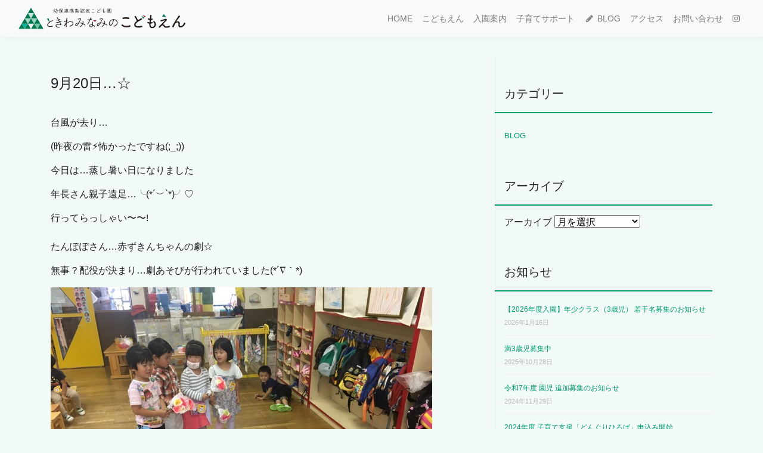

--- FILE ---
content_type: text/html; charset=UTF-8
request_url: https://www.tokiwa-minamino.net/blog/9%E6%9C%8820%E6%97%A5%E2%98%86/
body_size: 13997
content:
<!DOCTYPE html>
<html lang="ja">
<head>
	<meta charset="UTF-8">
	<meta name="viewport" content="width=device-width, initial-scale=1, shrink-to-fit=no">
	<link rel="profile" href="http://gmpg.org/xfn/11">
	<meta name='robots' content='index, follow, max-image-preview:large, max-snippet:-1, max-video-preview:-1' />

	<!-- This site is optimized with the Yoast SEO plugin v26.7 - https://yoast.com/wordpress/plugins/seo/ -->
	<title>9月20日…☆ - ときわみなみの こどもえん</title>
	<link rel="canonical" href="https://www.tokiwa-minamino.net/blog/9月20日☆/" />
	<meta property="og:locale" content="ja_JP" />
	<meta property="og:type" content="article" />
	<meta property="og:title" content="9月20日…☆ - ときわみなみの こどもえん" />
	<meta property="og:description" content="台風が去り… (昨夜の雷⚡️怖かったですね(;_;)) 今日は…蒸し暑い日になりました 年長さん親子遠足…╰(*´︶`*)╯♡ 行ってらっしゃい〜〜! たんぽぽさん…赤ずきんちゃんの劇☆ 無事？配役が決まり…劇あそびが行 [...]続きを読む... from 9月20日…☆" />
	<meta property="og:url" content="https://www.tokiwa-minamino.net/blog/9月20日☆/" />
	<meta property="og:site_name" content="ときわみなみの こどもえん" />
	<meta property="article:published_time" content="2017-09-20T10:58:43+00:00" />
	<meta property="article:modified_time" content="2017-09-20T11:29:47+00:00" />
	<meta property="og:image" content="https://www.tokiwa-minamino.net/wp/wp-content/uploads/img_7069.jpg" />
	<meta property="og:image:width" content="480" />
	<meta property="og:image:height" content="640" />
	<meta property="og:image:type" content="image/jpeg" />
	<meta name="author" content="ときわみなみの幼稚園" />
	<meta name="twitter:card" content="summary_large_image" />
	<meta name="twitter:label1" content="執筆者" />
	<meta name="twitter:data1" content="ときわみなみの幼稚園" />
	<script type="application/ld+json" class="yoast-schema-graph">{"@context":"https://schema.org","@graph":[{"@type":"Article","@id":"https://www.tokiwa-minamino.net/blog/9%e6%9c%8820%e6%97%a5%e2%98%86/#article","isPartOf":{"@id":"https://www.tokiwa-minamino.net/blog/9%e6%9c%8820%e6%97%a5%e2%98%86/"},"author":{"name":"ときわみなみの幼稚園","@id":"https://www.tokiwa-minamino.net/#/schema/person/b37e7fa0de0808dd44132a0851abb091"},"headline":"9月20日…☆","datePublished":"2017-09-20T10:58:43+00:00","dateModified":"2017-09-20T11:29:47+00:00","mainEntityOfPage":{"@id":"https://www.tokiwa-minamino.net/blog/9%e6%9c%8820%e6%97%a5%e2%98%86/"},"wordCount":2,"publisher":{"@id":"https://www.tokiwa-minamino.net/#organization"},"image":{"@id":"https://www.tokiwa-minamino.net/blog/9%e6%9c%8820%e6%97%a5%e2%98%86/#primaryimage"},"thumbnailUrl":"https://www.tokiwa-minamino.net/wp/wp-content/uploads/img_7069.jpg","articleSection":["BLOG"],"inLanguage":"ja"},{"@type":"WebPage","@id":"https://www.tokiwa-minamino.net/blog/9%e6%9c%8820%e6%97%a5%e2%98%86/","url":"https://www.tokiwa-minamino.net/blog/9%e6%9c%8820%e6%97%a5%e2%98%86/","name":"9月20日…☆ - ときわみなみの こどもえん","isPartOf":{"@id":"https://www.tokiwa-minamino.net/#website"},"primaryImageOfPage":{"@id":"https://www.tokiwa-minamino.net/blog/9%e6%9c%8820%e6%97%a5%e2%98%86/#primaryimage"},"image":{"@id":"https://www.tokiwa-minamino.net/blog/9%e6%9c%8820%e6%97%a5%e2%98%86/#primaryimage"},"thumbnailUrl":"https://www.tokiwa-minamino.net/wp/wp-content/uploads/img_7069.jpg","datePublished":"2017-09-20T10:58:43+00:00","dateModified":"2017-09-20T11:29:47+00:00","breadcrumb":{"@id":"https://www.tokiwa-minamino.net/blog/9%e6%9c%8820%e6%97%a5%e2%98%86/#breadcrumb"},"inLanguage":"ja","potentialAction":[{"@type":"ReadAction","target":["https://www.tokiwa-minamino.net/blog/9%e6%9c%8820%e6%97%a5%e2%98%86/"]}]},{"@type":"ImageObject","inLanguage":"ja","@id":"https://www.tokiwa-minamino.net/blog/9%e6%9c%8820%e6%97%a5%e2%98%86/#primaryimage","url":"https://www.tokiwa-minamino.net/wp/wp-content/uploads/img_7069.jpg","contentUrl":"https://www.tokiwa-minamino.net/wp/wp-content/uploads/img_7069.jpg","width":480,"height":640},{"@type":"BreadcrumbList","@id":"https://www.tokiwa-minamino.net/blog/9%e6%9c%8820%e6%97%a5%e2%98%86/#breadcrumb","itemListElement":[{"@type":"ListItem","position":1,"name":"ホーム","item":"https://www.tokiwa-minamino.net/"},{"@type":"ListItem","position":2,"name":"9月20日…☆"}]},{"@type":"WebSite","@id":"https://www.tokiwa-minamino.net/#website","url":"https://www.tokiwa-minamino.net/","name":"ときわみなみのこどもえん","description":"","publisher":{"@id":"https://www.tokiwa-minamino.net/#organization"},"potentialAction":[{"@type":"SearchAction","target":{"@type":"EntryPoint","urlTemplate":"https://www.tokiwa-minamino.net/?s={search_term_string}"},"query-input":{"@type":"PropertyValueSpecification","valueRequired":true,"valueName":"search_term_string"}}],"inLanguage":"ja"},{"@type":"Organization","@id":"https://www.tokiwa-minamino.net/#organization","name":"学校法人ふれ愛チャイルド","url":"https://www.tokiwa-minamino.net/","logo":{"@type":"ImageObject","inLanguage":"ja","@id":"https://www.tokiwa-minamino.net/#/schema/logo/image/","url":"https://www.tokiwa-minamino.net/wp/wp-content/uploads/id.svg","contentUrl":"https://www.tokiwa-minamino.net/wp/wp-content/uploads/id.svg","width":400,"height":52,"caption":"学校法人ふれ愛チャイルド"},"image":{"@id":"https://www.tokiwa-minamino.net/#/schema/logo/image/"}},{"@type":"Person","@id":"https://www.tokiwa-minamino.net/#/schema/person/b37e7fa0de0808dd44132a0851abb091","name":"ときわみなみの幼稚園","image":{"@type":"ImageObject","inLanguage":"ja","@id":"https://www.tokiwa-minamino.net/#/schema/person/image/","url":"https://secure.gravatar.com/avatar/48033cac3006416fb109d0e02e357bfbf72c6907b16fbded1ad4b4a156ad4352?s=96&d=mm&r=g","contentUrl":"https://secure.gravatar.com/avatar/48033cac3006416fb109d0e02e357bfbf72c6907b16fbded1ad4b4a156ad4352?s=96&d=mm&r=g","caption":"ときわみなみの幼稚園"},"url":"https://www.tokiwa-minamino.net/author/author/"}]}</script>
	<!-- / Yoast SEO plugin. -->


<link rel='dns-prefetch' href='//webfonts.xserver.jp' />
<link rel='dns-prefetch' href='//cdn.jsdelivr.net' />
<link rel="alternate" type="application/rss+xml" title="ときわみなみの こどもえん &raquo; フィード" href="https://www.tokiwa-minamino.net/feed/" />
<link rel="alternate" title="oEmbed (JSON)" type="application/json+oembed" href="https://www.tokiwa-minamino.net/wp-json/oembed/1.0/embed?url=https%3A%2F%2Fwww.tokiwa-minamino.net%2Fblog%2F9%25e6%259c%258820%25e6%2597%25a5%25e2%2598%2586%2F" />
<link rel="alternate" title="oEmbed (XML)" type="text/xml+oembed" href="https://www.tokiwa-minamino.net/wp-json/oembed/1.0/embed?url=https%3A%2F%2Fwww.tokiwa-minamino.net%2Fblog%2F9%25e6%259c%258820%25e6%2597%25a5%25e2%2598%2586%2F&#038;format=xml" />
<style id='wp-img-auto-sizes-contain-inline-css'>
img:is([sizes=auto i],[sizes^="auto," i]){contain-intrinsic-size:3000px 1500px}
/*# sourceURL=wp-img-auto-sizes-contain-inline-css */
</style>
<style id='wp-emoji-styles-inline-css'>

	img.wp-smiley, img.emoji {
		display: inline !important;
		border: none !important;
		box-shadow: none !important;
		height: 1em !important;
		width: 1em !important;
		margin: 0 0.07em !important;
		vertical-align: -0.1em !important;
		background: none !important;
		padding: 0 !important;
	}
/*# sourceURL=wp-emoji-styles-inline-css */
</style>
<link rel='stylesheet' id='contact-form-7-css' href='https://www.tokiwa-minamino.net/wp/wp-content/plugins/contact-form-7/includes/css/styles.css?ver=6.1.4' media='all' />
<link rel='stylesheet' id='responsive-lightbox-swipebox-css' href='https://www.tokiwa-minamino.net/wp/wp-content/plugins/responsive-lightbox/assets/swipebox/swipebox.min.css?ver=1.5.2' media='all' />
<link rel='stylesheet' id='child-understrap-styles-css' href='https://www.tokiwa-minamino.net/wp/wp-content/themes/understrap-child/css/child-theme.min.css?ver=0.5.3' media='all' />
<link rel='stylesheet' id='cherry-handler-css-css' href='https://www.tokiwa-minamino.net/wp/wp-content/plugins/cherry-search/cherry-framework/modules/cherry-handler/assets/css/cherry-handler-styles.min.css?ver=1.5.11' media='all' />
<link rel='stylesheet' id='UserAccessManagerLoginForm-css' href='https://www.tokiwa-minamino.net/wp/wp-content/plugins/user-access-manager/assets/css/uamLoginForm.css?ver=2.3.8' media='screen' />
<link rel='stylesheet' id='wp-pagenavi-css' href='https://www.tokiwa-minamino.net/wp/wp-content/plugins/wp-pagenavi/pagenavi-css.css?ver=2.70' media='all' />
<script src="https://www.tokiwa-minamino.net/wp/wp-includes/js/jquery/jquery.min.js?ver=3.7.1" id="jquery-core-js"></script>
<script src="https://www.tokiwa-minamino.net/wp/wp-includes/js/jquery/jquery-migrate.min.js?ver=3.4.1" id="jquery-migrate-js"></script>
<script src="//webfonts.xserver.jp/js/xserverv3.js?fadein=0&amp;ver=2.0.9" id="typesquare_std-js"></script>
<script src="https://www.tokiwa-minamino.net/wp/wp-content/plugins/responsive-lightbox/assets/dompurify/purify.min.js?ver=3.3.1" id="dompurify-js"></script>
<script id="responsive-lightbox-sanitizer-js-before">
window.RLG = window.RLG || {}; window.RLG.sanitizeAllowedHosts = ["youtube.com","www.youtube.com","youtu.be","vimeo.com","player.vimeo.com"];
//# sourceURL=responsive-lightbox-sanitizer-js-before
</script>
<script src="https://www.tokiwa-minamino.net/wp/wp-content/plugins/responsive-lightbox/js/sanitizer.js?ver=2.6.1" id="responsive-lightbox-sanitizer-js"></script>
<script src="https://www.tokiwa-minamino.net/wp/wp-content/plugins/responsive-lightbox/assets/swipebox/jquery.swipebox.min.js?ver=1.5.2" id="responsive-lightbox-swipebox-js"></script>
<script src="https://www.tokiwa-minamino.net/wp/wp-includes/js/underscore.min.js?ver=1.13.7" id="underscore-js"></script>
<script src="https://www.tokiwa-minamino.net/wp/wp-content/plugins/responsive-lightbox/assets/infinitescroll/infinite-scroll.pkgd.min.js?ver=4.0.1" id="responsive-lightbox-infinite-scroll-js"></script>
<script id="responsive-lightbox-js-before">
var rlArgs = {"script":"swipebox","selector":"lightbox","customEvents":"","activeGalleries":true,"animation":true,"hideCloseButtonOnMobile":false,"removeBarsOnMobile":false,"hideBars":true,"hideBarsDelay":5000,"videoMaxWidth":1080,"useSVG":true,"loopAtEnd":false,"woocommerce_gallery":false,"ajaxurl":"https:\/\/www.tokiwa-minamino.net\/wp\/wp-admin\/admin-ajax.php","nonce":"0450750b8d","preview":false,"postId":13762,"scriptExtension":false};

//# sourceURL=responsive-lightbox-js-before
</script>
<script src="https://www.tokiwa-minamino.net/wp/wp-content/plugins/responsive-lightbox/js/front.js?ver=2.6.1" id="responsive-lightbox-js"></script>
<link rel="https://api.w.org/" href="https://www.tokiwa-minamino.net/wp-json/" /><link rel="alternate" title="JSON" type="application/json" href="https://www.tokiwa-minamino.net/wp-json/wp/v2/posts/13762" /><link rel="EditURI" type="application/rsd+xml" title="RSD" href="https://www.tokiwa-minamino.net/wp/xmlrpc.php?rsd" />
<meta name="generator" content="WordPress 6.9" />
<link rel='shortlink' href='https://www.tokiwa-minamino.net/?p=13762' />
<meta name="mobile-web-app-capable" content="yes">
<meta name="apple-mobile-web-app-capable" content="yes">
<meta name="apple-mobile-web-app-title" content="ときわみなみの こどもえん - ">

<link rel="preconnect" href="https://fonts.googleapis.com"> 
<link rel="preconnect" href="https://fonts.gstatic.com" crossorigin> 
<link href="https://fonts.googleapis.com/css2?family=Kiwi+Maru:wght@500&display=swap" rel="stylesheet">
<link href="https://fonts.googleapis.com/css2?family=Roboto+Condensed:wght@700&display=swap" rel="stylesheet">

<link href="https://www.tokiwa-minamino.net/wp/wp-content/themes/understrap-child/css/tokiwaminamino.css?20260127-0212" rel="stylesheet" type="text/css" media="all" />
<link rel='stylesheet' id='rpwe-style-css' href='https://www.tokiwa-minamino.net/wp/wp-content/plugins/recent-posts-widget-extended/assets/css/rpwe-frontend.css?ver=2.0.2' media='all' />
<link rel='stylesheet' id='cherry-search-css' href='https://www.tokiwa-minamino.net/wp/wp-content/plugins/cherry-search/assets/css/min/cherry-search.min.css?ver=1.1.5' media='all' />
</head>

<body class="wp-singular post-template-default single single-post postid-13762 single-format-standard wp-custom-logo wp-embed-responsive wp-theme-understrap wp-child-theme-understrap-child metaslider-plugin group-blog understrap-has-sidebar">

<div class="site" id="page">

	<!-- ******************* The Navbar Area ******************* -->
	<div id="wrapper-navbar" itemscope itemtype="http://schema.org/WebSite">

		<a class="skip-link sr-only sr-only-focusable" href="#content">コンテンツへスキップ</a>

		<nav class="navbar navbar-expand-md navbar-light bg-light">

					<div class="container">
		
					<!-- Your site title as branding in the menu -->
					<a href="https://www.tokiwa-minamino.net/" class="navbar-brand custom-logo-link" rel="home"><img width="400" height="52" src="https://www.tokiwa-minamino.net/wp/wp-content/uploads/id.svg" class="img-fluid" alt="ときわみなみの こどもえん" decoding="async" /></a><!-- end custom logo -->

<button class="navbar-toggler" type="button" data-toggle="collapse" data-target="#navbarNavDropdown" aria-controls="navbarNavDropdown" aria-expanded="false" aria-label="ナビゲーション切り替え">
<input class="toggle" id="toggle" type="checkbox"/>
<label class="toggle-label" for="toggle">
<span class="toggle-icon"></span>
<span class="toggle-text"></span></label>
</button>

				<!-- The WordPress Menu goes here -->
				<div id="navbarNavDropdown" class="collapse navbar-collapse"><ul id="main-menu" class="navbar-nav ml-auto"><li itemscope="itemscope" itemtype="https://www.schema.org/SiteNavigationElement" id="menu-item-67" class="menu-item menu-item-type-custom menu-item-object-custom menu-item-home menu-item-67 nav-item"><a title="HOME" href="http://www.tokiwa-minamino.net/" class="nav-link">HOME</a></li>
<li itemscope="itemscope" itemtype="https://www.schema.org/SiteNavigationElement" id="menu-item-1079" class="menu-item menu-item-type-custom menu-item-object-custom menu-item-has-children dropdown menu-item-1079 nav-item"><a title="こどもえん" href="#" data-toggle="dropdown" data-bs-toggle="dropdown" aria-haspopup="true" aria-expanded="false" class="dropdown-toggle nav-link" id="menu-item-dropdown-1079">こどもえん</a>
<ul class="dropdown-menu" aria-labelledby="menu-item-dropdown-1079" >
	<li itemscope="itemscope" itemtype="https://www.schema.org/SiteNavigationElement" id="menu-item-51859" class="menu-item menu-item-type-post_type menu-item-object-page menu-item-51859 nav-item"><a title=" 園について" href="https://www.tokiwa-minamino.net/aboutus/" class="dropdown-item"><i class="fa fa-leaf fa-fw"></i> 園について</a></li>
	<li itemscope="itemscope" itemtype="https://www.schema.org/SiteNavigationElement" id="menu-item-677" class="menu-item menu-item-type-post_type menu-item-object-page menu-item-677 nav-item"><a title=" 学校評価報告" href="https://www.tokiwa-minamino.net/evaluation/" class="dropdown-item"><i class="fa fa-file-text fa-fw"></i> 学校評価報告</a></li>
</ul>
</li>
<li itemscope="itemscope" itemtype="https://www.schema.org/SiteNavigationElement" id="menu-item-60278" class="menu-item menu-item-type-post_type menu-item-object-page menu-item-has-children dropdown menu-item-60278 nav-item"><a title="入園案内" href="#" data-toggle="dropdown" data-bs-toggle="dropdown" aria-haspopup="true" aria-expanded="false" class="dropdown-toggle nav-link" id="menu-item-dropdown-60278">入園案内</a>
<ul class="dropdown-menu" aria-labelledby="menu-item-dropdown-60278" >
	<li itemscope="itemscope" itemtype="https://www.schema.org/SiteNavigationElement" id="menu-item-60279" class="menu-item menu-item-type-post_type menu-item-object-page menu-item-60279 nav-item"><a title=" 2026年度 入園のご案内" href="https://www.tokiwa-minamino.net/admission/" class="dropdown-item"><i class="fa fa-book" aria-hidden="true"></I> 2026年度 入園のご案内</a></li>
	<li itemscope="itemscope" itemtype="https://www.schema.org/SiteNavigationElement" id="menu-item-51647" class="menu-item menu-item-type-custom menu-item-object-custom menu-item-51647 nav-item"><a title=" 園内見学について" href="https://www.tokiwa-minamino.net/news/20210714/" class="dropdown-item"><i class="fa fa-search" aria-hidden="true"></i> 園内見学について</a></li>
</ul>
</li>
<li itemscope="itemscope" itemtype="https://www.schema.org/SiteNavigationElement" id="menu-item-132" class="menu-item menu-item-type-post_type menu-item-object-page menu-item-has-children dropdown menu-item-132 nav-item"><a title="子育てサポート" href="#" data-toggle="dropdown" data-bs-toggle="dropdown" aria-haspopup="true" aria-expanded="false" class="dropdown-toggle nav-link" id="menu-item-dropdown-132">子育てサポート</a>
<ul class="dropdown-menu" aria-labelledby="menu-item-dropdown-132" >
	<li itemscope="itemscope" itemtype="https://www.schema.org/SiteNavigationElement" id="menu-item-597" class="menu-item menu-item-type-post_type menu-item-object-page menu-item-597 nav-item"><a title=" 子育てサポート" href="https://www.tokiwa-minamino.net/support/" class="dropdown-item"><i class="fa fa-smile-o fa-fw"></i> 子育てサポート</a></li>
	<li itemscope="itemscope" itemtype="https://www.schema.org/SiteNavigationElement" id="menu-item-50950" class="menu-item menu-item-type-post_type menu-item-object-page menu-item-50950 nav-item"><a title="子育て支援室「どんぐりひろば」" href="https://www.tokiwa-minamino.net/acorn-square/" class="dropdown-item">子育て支援室「どんぐりひろば」</a></li>
	<li itemscope="itemscope" itemtype="https://www.schema.org/SiteNavigationElement" id="menu-item-50959" class="menu-item menu-item-type-post_type menu-item-object-page menu-item-50959 nav-item"><a title="2歳児プレスクール「りすっこクラブ」" href="https://www.tokiwa-minamino.net/support/squirrel-club/" class="dropdown-item">2歳児プレスクール「りすっこクラブ」</a></li>
	<li itemscope="itemscope" itemtype="https://www.schema.org/SiteNavigationElement" id="menu-item-86" class="menu-item menu-item-type-post_type menu-item-object-page menu-item-86 nav-item"><a title=" 課外教室 ジャクパ スポーツクラブ" href="https://www.tokiwa-minamino.net/support/jacpa/" class="dropdown-item"><i class="fa fa-futbol-o fa-fw"></i> 課外教室 ジャクパ スポーツクラブ</a></li>
	<li itemscope="itemscope" itemtype="https://www.schema.org/SiteNavigationElement" id="menu-item-85" class="menu-item menu-item-type-post_type menu-item-object-page menu-item-85 nav-item"><a title=" 課外教室 abcサファリクラブ" href="https://www.tokiwa-minamino.net/support/english/" class="dropdown-item"><i class="fa fa-globe fa-fw"></i> 課外教室 abcサファリクラブ</a></li>
</ul>
</li>
<li itemscope="itemscope" itemtype="https://www.schema.org/SiteNavigationElement" id="menu-item-280" class="menu-item menu-item-type-custom menu-item-object-custom menu-item-280 nav-item"><a title=" BLOG" href="https://www.tokiwa-minamino.net/blog/" class="nav-link"><i class="fa fa-pencil fa-fw"></i> BLOG</a></li>
<li itemscope="itemscope" itemtype="https://www.schema.org/SiteNavigationElement" id="menu-item-62833" class="menu-item menu-item-type-post_type menu-item-object-page menu-item-62833 nav-item"><a title="アクセス" href="https://www.tokiwa-minamino.net/access/" class="nav-link">アクセス</a></li>
<li itemscope="itemscope" itemtype="https://www.schema.org/SiteNavigationElement" id="menu-item-68" class="menu-item menu-item-type-post_type menu-item-object-page menu-item-68 nav-item"><a title="お問い合わせ" href="https://www.tokiwa-minamino.net/contact/" class="nav-link">お問い合わせ</a></li>
<li itemscope="itemscope" itemtype="https://www.schema.org/SiteNavigationElement" id="menu-item-62862" class="menu-item menu-item-type-custom menu-item-object-custom menu-item-62862 nav-item"><a target="_blank" rel="noopener noreferrer" href="https://www.instagram.com/tokiwaminamino/" class="nav-link"><i class="fa fa-instagram" aria-hidden="true"></i></a></li>
</ul></div>						</div><!-- .container -->
			
		</nav><!-- .site-navigation -->

	</div><!-- #wrapper-navbar end -->

<div class="wrapper" id="single-wrapper">

	<div class="container" id="content" tabindex="-1">

		<div class="row">

			<!-- Do the left sidebar check -->
			
<div class="col-md content-area" id="primary">

			<main class="site-main" id="main">

				
					
<article class="post-13762 post type-post status-publish format-standard has-post-thumbnail hentry category-blog" id="post-13762">

	<header class="entry-header">

		<h1 class="entry-title">9月20日…☆</h1>
<!--		<div class="entry-meta">

			<span class="posted-on">投稿日: <time class="entry-date published" datetime="2017-09-20T19:58:43+09:00">2017年9月20日</time></span>
		</div>--><!-- .entry-meta -->

	</header><!-- .entry-header -->

<!--	<img width="480" height="640" src="https://www.tokiwa-minamino.net/wp/wp-content/uploads/img_7069.jpg" class="attachment-large size-large wp-post-image" alt="" decoding="async" fetchpriority="high" srcset="https://www.tokiwa-minamino.net/wp/wp-content/uploads/img_7069.jpg 480w, https://www.tokiwa-minamino.net/wp/wp-content/uploads/img_7069-225x300.jpg 225w" sizes="(max-width: 480px) 100vw, 480px" />-->

	<div class="entry-content">

		<p>台風が去り…</p>
<p>(昨夜の雷⚡️怖かったですね(;_;))</p>
<p>今日は…蒸し暑い日になりました</p>
<p>年長さん親子遠足…╰(*´︶`*)╯♡</p>
<p>行ってらっしゃい〜〜!<br />
<span id="selectionBoundary_1505903350711_5490595463528984" class="rangySelectionBoundary" style="line-height: 0; display: none;"></span><br />
たんぽぽさん…赤ずきんちゃんの劇☆</p>
<p>無事？配役が決まり…劇あそびが行われていました(*´∇｀*)</p>
<p><a href="https://www.tokiwa-minamino.net/wp/wp-content/uploads/img_7064.jpg" data-rel="lightbox-image-0" data-rl_title="" data-rl_caption="" title=""><img decoding="async" src="https://www.tokiwa-minamino.net/wp/wp-content/uploads/img_7064.jpg" alt="" width="640" height="480" class="alignnone size-full wp-image-13755" srcset="https://www.tokiwa-minamino.net/wp/wp-content/uploads/img_7064.jpg 640w, https://www.tokiwa-minamino.net/wp/wp-content/uploads/img_7064-300x225.jpg 300w, https://www.tokiwa-minamino.net/wp/wp-content/uploads/img_7064-600x450.jpg 600w" sizes="(max-width: 640px) 100vw, 640px" /></a><br />
<a href="https://www.tokiwa-minamino.net/wp/wp-content/uploads/img_7056-1.jpg" data-rel="lightbox-image-1" data-rl_title="" data-rl_caption="" title=""><img decoding="async" src="https://www.tokiwa-minamino.net/wp/wp-content/uploads/img_7056-1.jpg" alt="" width="640" height="480" class="alignnone size-full wp-image-13756" srcset="https://www.tokiwa-minamino.net/wp/wp-content/uploads/img_7056-1.jpg 640w, https://www.tokiwa-minamino.net/wp/wp-content/uploads/img_7056-1-300x225.jpg 300w, https://www.tokiwa-minamino.net/wp/wp-content/uploads/img_7056-1-600x450.jpg 600w" sizes="(max-width: 640px) 100vw, 640px" /></a><br />
(各クラス…発表会に向けて…劇の配役を決めている時期です！誰がなんと言おうと…笑絶対この役をやりたーい！ヽ(*＾ω＾*)ﾉアレ？昨日やりたい役と今日は違うね(･_･;)</p>
<p>そんなやりとりが楽しくて可愛い〜〜♡)</p>
<p>そんな毎日です<br />
<a href="https://www.tokiwa-minamino.net/wp/wp-content/uploads/img_7066.jpg" data-rel="lightbox-image-2" data-rl_title="" data-rl_caption="" title=""><img loading="lazy" decoding="async" src="https://www.tokiwa-minamino.net/wp/wp-content/uploads/img_7066.jpg" alt="" width="480" height="640" class="alignnone size-full wp-image-13759" srcset="https://www.tokiwa-minamino.net/wp/wp-content/uploads/img_7066.jpg 480w, https://www.tokiwa-minamino.net/wp/wp-content/uploads/img_7066-225x300.jpg 225w" sizes="auto, (max-width: 480px) 100vw, 480px" /></a><br />
朝から楽しみにしていました</p>
<p><b>お弁当の時間…╰(*´︶`*)╯♡</b></p>
<p>お母さんの愛情がいっぱい！です<br />
<b><br />
</b></p>
<p><b><br />
</b></p>
<p><b>先週金曜日…ボンドでペタペタ…</b></p>
<p>何を作ってるのかな？</p>
<p><b><a href="https://www.tokiwa-minamino.net/wp/wp-content/uploads/img_6857.jpg" data-rel="lightbox-image-3" data-rl_title="" data-rl_caption="" title=""><img loading="lazy" decoding="async" src="https://www.tokiwa-minamino.net/wp/wp-content/uploads/img_6857.jpg" alt="" width="480" height="640" class="alignnone size-full wp-image-13761" srcset="https://www.tokiwa-minamino.net/wp/wp-content/uploads/img_6857.jpg 480w, https://www.tokiwa-minamino.net/wp/wp-content/uploads/img_6857-225x300.jpg 225w" sizes="auto, (max-width: 480px) 100vw, 480px" /></a></b></p>
<p><b><a href="https://www.tokiwa-minamino.net/wp/wp-content/uploads/img_7067-1.jpg" data-rel="lightbox-image-4" data-rl_title="" data-rl_caption="" title=""><img loading="lazy" decoding="async" src="https://www.tokiwa-minamino.net/wp/wp-content/uploads/img_7067-1.jpg" alt="" width="479" height="640" class="alignnone size-full wp-image-13771" srcset="https://www.tokiwa-minamino.net/wp/wp-content/uploads/img_7067-1.jpg 479w, https://www.tokiwa-minamino.net/wp/wp-content/uploads/img_7067-1-225x300.jpg 225w" sizes="auto, (max-width: 479px) 100vw, 479px" /></a><br />
</b><b><br />
</b></p>
<p>ピザ窯が出来上がり…</p>
<p><a href="https://www.tokiwa-minamino.net/wp/wp-content/uploads/img_7069.jpg" data-rel="lightbox-image-5" data-rl_title="" data-rl_caption="" title=""><img loading="lazy" decoding="async" src="https://www.tokiwa-minamino.net/wp/wp-content/uploads/img_7069.jpg" alt="" width="480" height="640" class="alignnone size-full wp-image-13770" srcset="https://www.tokiwa-minamino.net/wp/wp-content/uploads/img_7069.jpg 480w, https://www.tokiwa-minamino.net/wp/wp-content/uploads/img_7069-225x300.jpg 225w" sizes="auto, (max-width: 480px) 100vw, 480px" /></a></p>
<p>昨日みんなで色を塗ったんだね…<br />
今日はレンガ作りの立派なピザ窯！&#x1f440;</p>
<p>が完成していました！</p>
<p>そして…<b>手際よくピザを焼いている子どもたち(*´∇｀*)がいました</b></p>
<p><b><br />
</b></p>
<p><a href="https://www.tokiwa-minamino.net/wp/wp-content/uploads/img_7044-2.jpg" data-rel="lightbox-image-6" data-rl_title="" data-rl_caption="" title=""><img loading="lazy" decoding="async" src="https://www.tokiwa-minamino.net/wp/wp-content/uploads/img_7044-2.jpg" alt="" width="3024" height="4032" class="alignnone size-full wp-image-13768" srcset="https://www.tokiwa-minamino.net/wp/wp-content/uploads/img_7044-2.jpg 3024w, https://www.tokiwa-minamino.net/wp/wp-content/uploads/img_7044-2-225x300.jpg 225w, https://www.tokiwa-minamino.net/wp/wp-content/uploads/img_7044-2-768x1024.jpg 768w, https://www.tokiwa-minamino.net/wp/wp-content/uploads/img_7044-2-600x800.jpg 600w" sizes="auto, (max-width: 3024px) 100vw, 3024px" /></a></p>
<p>いらっしゃいませ〜〜！</p>
<p>ピザとジュースがセットです！</p>
<p>先生たちのアイディアがきっかけで…</p>
<p>子どもたちのごっこあそびが楽しく発展していました╰(*´︶`*)╯♡<br />
<span id="selectionBoundary_1505904699275_8177111867366258" class="rangySelectionBoundary" style="line-height: 0; display: none;"></span></p>



<div class="page-links">
<ul>
<li><a href="https://www.tokiwa-minamino.net/blog/9%e6%9c%8815%e6%97%a5%e2%98%86/" rel="prev">9月15日…☆</a></li>
<li><a href="https://www.tokiwa-minamino.net/blog/9%e6%9c%8821%e6%97%a5%e3%83%97%e3%83%81%e3%81%a9%e3%82%93%e3%81%90%e3%82%8a%e3%81%95%e3%82%93-%e2%98%86/" rel="next">9月21日…プチどんぐりさん ☆</a></li>
</ul>
</div>


	</div><!-- .entry-content -->

	<footer class="entry-footer">

		
	</footer><!-- .entry-footer -->

</article><!-- #post-## -->

							<nav class="container navigation post-navigation">
			<h2 class="screen-reader-text">投稿ナビゲーション</h2>
			<div class="d-flex nav-links justify-content-between">
				<span class="nav-previous"><a href="https://www.tokiwa-minamino.net/blog/9%e6%9c%8815%e6%97%a5%e2%98%86/" rel="prev"><i class="fa fa-angle-left"></i>&nbsp;9月15日…☆</a></span><span class="nav-next"><a href="https://www.tokiwa-minamino.net/blog/9%e6%9c%8821%e6%97%a5%e3%83%97%e3%83%81%e3%81%a9%e3%82%93%e3%81%90%e3%82%8a%e3%81%95%e3%82%93-%e2%98%86/" rel="next">9月21日…プチどんぐりさん ☆&nbsp;<i class="fa fa-angle-right"></i></a></span>			</div><!-- .nav-links -->
		</nav><!-- .post-navigation -->
		
					
				
			</main><!-- #main -->

			<!-- Do the right sidebar check -->
			</div><!-- #primary -->


	<div class="col-md-4 widget-area" id="right-sidebar">
<aside id="categories-2" class="widget widget_categories"><h3 class="widget-title">カテゴリー</h3>
			<ul>
					<li class="cat-item cat-item-4"><a href="https://www.tokiwa-minamino.net/blog/">BLOG</a>
</li>
			</ul>

			</aside><aside id="archives-2" class="widget widget_archive"><h3 class="widget-title">アーカイブ</h3>		<label class="screen-reader-text" for="archives-dropdown-2">アーカイブ</label>
		<select id="archives-dropdown-2" name="archive-dropdown">
			
			<option value="">月を選択</option>
				<option value='https://www.tokiwa-minamino.net/2026/01/'> 2026年1月 &nbsp;(2)</option>
	<option value='https://www.tokiwa-minamino.net/2025/12/'> 2025年12月 &nbsp;(8)</option>
	<option value='https://www.tokiwa-minamino.net/2025/11/'> 2025年11月 &nbsp;(4)</option>
	<option value='https://www.tokiwa-minamino.net/2025/10/'> 2025年10月 &nbsp;(7)</option>
	<option value='https://www.tokiwa-minamino.net/2025/09/'> 2025年9月 &nbsp;(10)</option>
	<option value='https://www.tokiwa-minamino.net/2025/08/'> 2025年8月 &nbsp;(7)</option>
	<option value='https://www.tokiwa-minamino.net/2025/07/'> 2025年7月 &nbsp;(7)</option>
	<option value='https://www.tokiwa-minamino.net/2025/06/'> 2025年6月 &nbsp;(10)</option>
	<option value='https://www.tokiwa-minamino.net/2025/05/'> 2025年5月 &nbsp;(9)</option>
	<option value='https://www.tokiwa-minamino.net/2025/04/'> 2025年4月 &nbsp;(12)</option>
	<option value='https://www.tokiwa-minamino.net/2025/03/'> 2025年3月 &nbsp;(9)</option>
	<option value='https://www.tokiwa-minamino.net/2025/02/'> 2025年2月 &nbsp;(10)</option>
	<option value='https://www.tokiwa-minamino.net/2025/01/'> 2025年1月 &nbsp;(9)</option>
	<option value='https://www.tokiwa-minamino.net/2024/12/'> 2024年12月 &nbsp;(13)</option>
	<option value='https://www.tokiwa-minamino.net/2024/11/'> 2024年11月 &nbsp;(13)</option>
	<option value='https://www.tokiwa-minamino.net/2024/10/'> 2024年10月 &nbsp;(15)</option>
	<option value='https://www.tokiwa-minamino.net/2024/09/'> 2024年9月 &nbsp;(7)</option>
	<option value='https://www.tokiwa-minamino.net/2024/08/'> 2024年8月 &nbsp;(6)</option>
	<option value='https://www.tokiwa-minamino.net/2024/07/'> 2024年7月 &nbsp;(9)</option>
	<option value='https://www.tokiwa-minamino.net/2024/06/'> 2024年6月 &nbsp;(6)</option>
	<option value='https://www.tokiwa-minamino.net/2024/05/'> 2024年5月 &nbsp;(10)</option>
	<option value='https://www.tokiwa-minamino.net/2024/04/'> 2024年4月 &nbsp;(10)</option>
	<option value='https://www.tokiwa-minamino.net/2024/03/'> 2024年3月 &nbsp;(8)</option>
	<option value='https://www.tokiwa-minamino.net/2024/02/'> 2024年2月 &nbsp;(10)</option>
	<option value='https://www.tokiwa-minamino.net/2024/01/'> 2024年1月 &nbsp;(4)</option>
	<option value='https://www.tokiwa-minamino.net/2023/12/'> 2023年12月 &nbsp;(11)</option>
	<option value='https://www.tokiwa-minamino.net/2023/11/'> 2023年11月 &nbsp;(15)</option>
	<option value='https://www.tokiwa-minamino.net/2023/10/'> 2023年10月 &nbsp;(17)</option>
	<option value='https://www.tokiwa-minamino.net/2023/09/'> 2023年9月 &nbsp;(11)</option>
	<option value='https://www.tokiwa-minamino.net/2023/08/'> 2023年8月 &nbsp;(6)</option>
	<option value='https://www.tokiwa-minamino.net/2023/07/'> 2023年7月 &nbsp;(12)</option>
	<option value='https://www.tokiwa-minamino.net/2023/06/'> 2023年6月 &nbsp;(17)</option>
	<option value='https://www.tokiwa-minamino.net/2023/05/'> 2023年5月 &nbsp;(11)</option>
	<option value='https://www.tokiwa-minamino.net/2023/04/'> 2023年4月 &nbsp;(14)</option>
	<option value='https://www.tokiwa-minamino.net/2023/03/'> 2023年3月 &nbsp;(10)</option>
	<option value='https://www.tokiwa-minamino.net/2023/02/'> 2023年2月 &nbsp;(11)</option>
	<option value='https://www.tokiwa-minamino.net/2023/01/'> 2023年1月 &nbsp;(6)</option>
	<option value='https://www.tokiwa-minamino.net/2022/12/'> 2022年12月 &nbsp;(8)</option>
	<option value='https://www.tokiwa-minamino.net/2022/11/'> 2022年11月 &nbsp;(10)</option>
	<option value='https://www.tokiwa-minamino.net/2022/10/'> 2022年10月 &nbsp;(13)</option>
	<option value='https://www.tokiwa-minamino.net/2022/09/'> 2022年9月 &nbsp;(13)</option>
	<option value='https://www.tokiwa-minamino.net/2022/08/'> 2022年8月 &nbsp;(3)</option>
	<option value='https://www.tokiwa-minamino.net/2022/07/'> 2022年7月 &nbsp;(11)</option>
	<option value='https://www.tokiwa-minamino.net/2022/06/'> 2022年6月 &nbsp;(12)</option>
	<option value='https://www.tokiwa-minamino.net/2022/05/'> 2022年5月 &nbsp;(5)</option>
	<option value='https://www.tokiwa-minamino.net/2022/04/'> 2022年4月 &nbsp;(5)</option>
	<option value='https://www.tokiwa-minamino.net/2022/03/'> 2022年3月 &nbsp;(3)</option>
	<option value='https://www.tokiwa-minamino.net/2022/02/'> 2022年2月 &nbsp;(1)</option>
	<option value='https://www.tokiwa-minamino.net/2022/01/'> 2022年1月 &nbsp;(4)</option>
	<option value='https://www.tokiwa-minamino.net/2021/12/'> 2021年12月 &nbsp;(6)</option>
	<option value='https://www.tokiwa-minamino.net/2021/11/'> 2021年11月 &nbsp;(10)</option>
	<option value='https://www.tokiwa-minamino.net/2021/10/'> 2021年10月 &nbsp;(13)</option>
	<option value='https://www.tokiwa-minamino.net/2021/09/'> 2021年9月 &nbsp;(9)</option>
	<option value='https://www.tokiwa-minamino.net/2021/08/'> 2021年8月 &nbsp;(2)</option>
	<option value='https://www.tokiwa-minamino.net/2021/07/'> 2021年7月 &nbsp;(10)</option>
	<option value='https://www.tokiwa-minamino.net/2021/06/'> 2021年6月 &nbsp;(6)</option>
	<option value='https://www.tokiwa-minamino.net/2021/05/'> 2021年5月 &nbsp;(9)</option>
	<option value='https://www.tokiwa-minamino.net/2021/04/'> 2021年4月 &nbsp;(11)</option>
	<option value='https://www.tokiwa-minamino.net/2021/03/'> 2021年3月 &nbsp;(12)</option>
	<option value='https://www.tokiwa-minamino.net/2021/02/'> 2021年2月 &nbsp;(10)</option>
	<option value='https://www.tokiwa-minamino.net/2021/01/'> 2021年1月 &nbsp;(7)</option>
	<option value='https://www.tokiwa-minamino.net/2020/12/'> 2020年12月 &nbsp;(10)</option>
	<option value='https://www.tokiwa-minamino.net/2020/11/'> 2020年11月 &nbsp;(17)</option>
	<option value='https://www.tokiwa-minamino.net/2020/10/'> 2020年10月 &nbsp;(7)</option>
	<option value='https://www.tokiwa-minamino.net/2020/09/'> 2020年9月 &nbsp;(10)</option>
	<option value='https://www.tokiwa-minamino.net/2020/08/'> 2020年8月 &nbsp;(7)</option>
	<option value='https://www.tokiwa-minamino.net/2020/07/'> 2020年7月 &nbsp;(15)</option>
	<option value='https://www.tokiwa-minamino.net/2020/06/'> 2020年6月 &nbsp;(15)</option>
	<option value='https://www.tokiwa-minamino.net/2020/05/'> 2020年5月 &nbsp;(6)</option>
	<option value='https://www.tokiwa-minamino.net/2020/04/'> 2020年4月 &nbsp;(1)</option>
	<option value='https://www.tokiwa-minamino.net/2020/03/'> 2020年3月 &nbsp;(7)</option>
	<option value='https://www.tokiwa-minamino.net/2020/02/'> 2020年2月 &nbsp;(9)</option>
	<option value='https://www.tokiwa-minamino.net/2020/01/'> 2020年1月 &nbsp;(7)</option>
	<option value='https://www.tokiwa-minamino.net/2019/12/'> 2019年12月 &nbsp;(9)</option>
	<option value='https://www.tokiwa-minamino.net/2019/11/'> 2019年11月 &nbsp;(11)</option>
	<option value='https://www.tokiwa-minamino.net/2019/10/'> 2019年10月 &nbsp;(17)</option>
	<option value='https://www.tokiwa-minamino.net/2019/09/'> 2019年9月 &nbsp;(14)</option>
	<option value='https://www.tokiwa-minamino.net/2019/08/'> 2019年8月 &nbsp;(6)</option>
	<option value='https://www.tokiwa-minamino.net/2019/07/'> 2019年7月 &nbsp;(10)</option>
	<option value='https://www.tokiwa-minamino.net/2019/06/'> 2019年6月 &nbsp;(16)</option>
	<option value='https://www.tokiwa-minamino.net/2019/05/'> 2019年5月 &nbsp;(14)</option>
	<option value='https://www.tokiwa-minamino.net/2019/04/'> 2019年4月 &nbsp;(17)</option>
	<option value='https://www.tokiwa-minamino.net/2019/03/'> 2019年3月 &nbsp;(11)</option>
	<option value='https://www.tokiwa-minamino.net/2019/02/'> 2019年2月 &nbsp;(11)</option>
	<option value='https://www.tokiwa-minamino.net/2019/01/'> 2019年1月 &nbsp;(9)</option>
	<option value='https://www.tokiwa-minamino.net/2018/12/'> 2018年12月 &nbsp;(10)</option>
	<option value='https://www.tokiwa-minamino.net/2018/11/'> 2018年11月 &nbsp;(14)</option>
	<option value='https://www.tokiwa-minamino.net/2018/10/'> 2018年10月 &nbsp;(12)</option>
	<option value='https://www.tokiwa-minamino.net/2018/09/'> 2018年9月 &nbsp;(17)</option>
	<option value='https://www.tokiwa-minamino.net/2018/08/'> 2018年8月 &nbsp;(5)</option>
	<option value='https://www.tokiwa-minamino.net/2018/07/'> 2018年7月 &nbsp;(15)</option>
	<option value='https://www.tokiwa-minamino.net/2018/06/'> 2018年6月 &nbsp;(15)</option>
	<option value='https://www.tokiwa-minamino.net/2018/05/'> 2018年5月 &nbsp;(20)</option>
	<option value='https://www.tokiwa-minamino.net/2018/04/'> 2018年4月 &nbsp;(14)</option>
	<option value='https://www.tokiwa-minamino.net/2018/03/'> 2018年3月 &nbsp;(10)</option>
	<option value='https://www.tokiwa-minamino.net/2018/02/'> 2018年2月 &nbsp;(13)</option>
	<option value='https://www.tokiwa-minamino.net/2018/01/'> 2018年1月 &nbsp;(8)</option>
	<option value='https://www.tokiwa-minamino.net/2017/12/'> 2017年12月 &nbsp;(12)</option>
	<option value='https://www.tokiwa-minamino.net/2017/11/'> 2017年11月 &nbsp;(11)</option>
	<option value='https://www.tokiwa-minamino.net/2017/10/'> 2017年10月 &nbsp;(21)</option>
	<option value='https://www.tokiwa-minamino.net/2017/09/'> 2017年9月 &nbsp;(23)</option>
	<option value='https://www.tokiwa-minamino.net/2017/08/'> 2017年8月 &nbsp;(6)</option>
	<option value='https://www.tokiwa-minamino.net/2017/07/'> 2017年7月 &nbsp;(18)</option>
	<option value='https://www.tokiwa-minamino.net/2017/06/'> 2017年6月 &nbsp;(22)</option>
	<option value='https://www.tokiwa-minamino.net/2017/05/'> 2017年5月 &nbsp;(23)</option>
	<option value='https://www.tokiwa-minamino.net/2017/04/'> 2017年4月 &nbsp;(15)</option>
	<option value='https://www.tokiwa-minamino.net/2017/03/'> 2017年3月 &nbsp;(12)</option>
	<option value='https://www.tokiwa-minamino.net/2017/02/'> 2017年2月 &nbsp;(26)</option>
	<option value='https://www.tokiwa-minamino.net/2017/01/'> 2017年1月 &nbsp;(12)</option>
	<option value='https://www.tokiwa-minamino.net/2016/12/'> 2016年12月 &nbsp;(13)</option>
	<option value='https://www.tokiwa-minamino.net/2016/11/'> 2016年11月 &nbsp;(14)</option>
	<option value='https://www.tokiwa-minamino.net/2016/10/'> 2016年10月 &nbsp;(18)</option>
	<option value='https://www.tokiwa-minamino.net/2016/09/'> 2016年9月 &nbsp;(24)</option>
	<option value='https://www.tokiwa-minamino.net/2016/08/'> 2016年8月 &nbsp;(12)</option>
	<option value='https://www.tokiwa-minamino.net/2016/07/'> 2016年7月 &nbsp;(22)</option>
	<option value='https://www.tokiwa-minamino.net/2016/06/'> 2016年6月 &nbsp;(23)</option>
	<option value='https://www.tokiwa-minamino.net/2016/05/'> 2016年5月 &nbsp;(20)</option>
	<option value='https://www.tokiwa-minamino.net/2016/04/'> 2016年4月 &nbsp;(16)</option>
	<option value='https://www.tokiwa-minamino.net/2016/03/'> 2016年3月 &nbsp;(8)</option>
	<option value='https://www.tokiwa-minamino.net/2016/02/'> 2016年2月 &nbsp;(18)</option>
	<option value='https://www.tokiwa-minamino.net/2016/01/'> 2016年1月 &nbsp;(7)</option>
	<option value='https://www.tokiwa-minamino.net/2015/12/'> 2015年12月 &nbsp;(11)</option>
	<option value='https://www.tokiwa-minamino.net/2015/11/'> 2015年11月 &nbsp;(11)</option>
	<option value='https://www.tokiwa-minamino.net/2015/10/'> 2015年10月 &nbsp;(18)</option>
	<option value='https://www.tokiwa-minamino.net/2015/09/'> 2015年9月 &nbsp;(19)</option>
	<option value='https://www.tokiwa-minamino.net/2015/08/'> 2015年8月 &nbsp;(7)</option>
	<option value='https://www.tokiwa-minamino.net/2015/07/'> 2015年7月 &nbsp;(14)</option>
	<option value='https://www.tokiwa-minamino.net/2015/06/'> 2015年6月 &nbsp;(19)</option>
	<option value='https://www.tokiwa-minamino.net/2015/05/'> 2015年5月 &nbsp;(12)</option>
	<option value='https://www.tokiwa-minamino.net/2015/04/'> 2015年4月 &nbsp;(3)</option>
	<option value='https://www.tokiwa-minamino.net/2014/07/'> 2014年7月 &nbsp;(9)</option>
	<option value='https://www.tokiwa-minamino.net/2014/06/'> 2014年6月 &nbsp;(10)</option>
	<option value='https://www.tokiwa-minamino.net/2014/05/'> 2014年5月 &nbsp;(15)</option>
	<option value='https://www.tokiwa-minamino.net/2014/04/'> 2014年4月 &nbsp;(12)</option>
	<option value='https://www.tokiwa-minamino.net/2014/03/'> 2014年3月 &nbsp;(5)</option>
	<option value='https://www.tokiwa-minamino.net/2014/02/'> 2014年2月 &nbsp;(7)</option>
	<option value='https://www.tokiwa-minamino.net/2014/01/'> 2014年1月 &nbsp;(6)</option>
	<option value='https://www.tokiwa-minamino.net/2013/12/'> 2013年12月 &nbsp;(9)</option>
	<option value='https://www.tokiwa-minamino.net/2013/11/'> 2013年11月 &nbsp;(9)</option>
	<option value='https://www.tokiwa-minamino.net/2013/10/'> 2013年10月 &nbsp;(6)</option>
	<option value='https://www.tokiwa-minamino.net/2013/09/'> 2013年9月 &nbsp;(2)</option>
	<option value='https://www.tokiwa-minamino.net/2013/08/'> 2013年8月 &nbsp;(6)</option>
	<option value='https://www.tokiwa-minamino.net/2013/07/'> 2013年7月 &nbsp;(5)</option>
	<option value='https://www.tokiwa-minamino.net/2013/06/'> 2013年6月 &nbsp;(13)</option>
	<option value='https://www.tokiwa-minamino.net/2013/05/'> 2013年5月 &nbsp;(17)</option>
	<option value='https://www.tokiwa-minamino.net/2013/04/'> 2013年4月 &nbsp;(8)</option>
	<option value='https://www.tokiwa-minamino.net/2013/03/'> 2013年3月 &nbsp;(3)</option>

		</select>

			<script>
( ( dropdownId ) => {
	const dropdown = document.getElementById( dropdownId );
	function onSelectChange() {
		setTimeout( () => {
			if ( 'escape' === dropdown.dataset.lastkey ) {
				return;
			}
			if ( dropdown.value ) {
				document.location.href = dropdown.value;
			}
		}, 250 );
	}
	function onKeyUp( event ) {
		if ( 'Escape' === event.key ) {
			dropdown.dataset.lastkey = 'escape';
		} else {
			delete dropdown.dataset.lastkey;
		}
	}
	function onClick() {
		delete dropdown.dataset.lastkey;
	}
	dropdown.addEventListener( 'keyup', onKeyUp );
	dropdown.addEventListener( 'click', onClick );
	dropdown.addEventListener( 'change', onSelectChange );
})( "archives-dropdown-2" );

//# sourceURL=WP_Widget_Archives%3A%3Awidget
</script>
</aside><aside id="rpwe_widget-4" class="widget rpwe_widget recent-posts-extended"><h3 class="widget-title">お知らせ</h3><div  class="rpwe-block"><ul class="rpwe-ul"><li class="rpwe-li rpwe-clearfix"><h3 class="rpwe-title"><a href="https://www.tokiwa-minamino.net/news/20260116/" target="_self">【2026年度入園】年少クラス（3歳児） 若干名募集のお知らせ</a></h3><time class="rpwe-time published" datetime="2026-01-16T15:58:31+09:00">2026年1月16日</time></li><li class="rpwe-li rpwe-clearfix"><h3 class="rpwe-title"><a href="https://www.tokiwa-minamino.net/news/20251028/" target="_self">満3歳児募集中</a></h3><time class="rpwe-time published" datetime="2025-10-28T16:52:08+09:00">2025年10月28日</time></li><li class="rpwe-li rpwe-clearfix"><h3 class="rpwe-title"><a href="https://www.tokiwa-minamino.net/news/20241015/" target="_self">令和7年度 園児 追加募集のお知らせ</a></h3><time class="rpwe-time published" datetime="2024-11-29T11:00:17+09:00">2024年11月29日</time></li><li class="rpwe-li rpwe-clearfix"><h3 class="rpwe-title"><a href="https://www.tokiwa-minamino.net/news/20240329/" target="_self">2024年度 子育て支援「どんぐりひろば」申込み開始</a></h3><time class="rpwe-time published" datetime="2024-03-29T15:53:01+09:00">2024年3月29日</time></li></ul></div><!-- Generated by http://wordpress.org/plugins/recent-posts-widget-extended/ --></aside>
</div><!-- #right-sidebar -->

		</div><!-- .row -->

	</div><!-- #content -->

</div><!-- #single-wrapper -->



<div class="wrapper" id="wrapper-footer">

<div id="new-foot" class="new-foot">
<div class="container">
<div class="row">
<div id="my_widget-1" class="col-md-3 mb-4 mb-md-0">
<div class="box1"><h2 class="widgettitle">NEWS</h2>
<div  class="rpwe-block"><ul class="rpwe-ul"><li class="rpwe-li rpwe-clearfix"><h3 class="rpwe-title"><a href="https://www.tokiwa-minamino.net/news/20260116/" target="_self">【2026年度入園】年少クラス（3歳児） 若干名募集のお知らせ</a></h3><time class="rpwe-time published" datetime="2026-01-16T15:58:31+09:00">2026年1月16日</time></li><li class="rpwe-li rpwe-clearfix"><h3 class="rpwe-title"><a href="https://www.tokiwa-minamino.net/news/20251028/" target="_self">満3歳児募集中</a></h3><time class="rpwe-time published" datetime="2025-10-28T16:52:08+09:00">2025年10月28日</time></li><li class="rpwe-li rpwe-clearfix"><h3 class="rpwe-title"><a href="https://www.tokiwa-minamino.net/news/20241015/" target="_self">令和7年度 園児 追加募集のお知らせ</a></h3><time class="rpwe-time published" datetime="2024-11-29T11:00:17+09:00">2024年11月29日</time></li><li class="rpwe-li rpwe-clearfix"><h3 class="rpwe-title"><a href="https://www.tokiwa-minamino.net/news/20240329/" target="_self">2024年度 子育て支援「どんぐりひろば」申込み開始</a></h3><time class="rpwe-time published" datetime="2024-03-29T15:53:01+09:00">2024年3月29日</time></li><li class="rpwe-li rpwe-clearfix"><h3 class="rpwe-title"><a href="https://www.tokiwa-minamino.net/news/20231006-3/" target="_self">満三歳児（1号認定）入園申し込みについて</a></h3><time class="rpwe-time published" datetime="2023-10-06T13:45:58+09:00">2023年10月6日</time></li></ul></div><!-- Generated by http://wordpress.org/plugins/recent-posts-widget-extended/ --></div></div>
<div id="my_widget-2" class="col-md-3 mb-4 mb-md-0">
</div>
<div id="my_widget-3" class="col-md-3 mb-4 mb-md-0">
<div class="box3"><h2 class="widgettitle">CATEGORY</h2>

			<ul>
					<li class="cat-item cat-item-4"><a href="https://www.tokiwa-minamino.net/blog/">BLOG</a> (1,628)
</li>
			</ul>

			</div></div>
<div id="my_widget-4" class="col-md-3">
<div class="box4"><div id="cherry-search-wrapper-1" class="cherry-search-wrapper" data-args='{"change_standard_search":"true","search_button_icon":"","search_button_text":"","search_placeholder_text":"Search","search_source":["any"],"exclude_source_category":"projects","exclude_source_tags":"","exclude_source_post_format":"","limit_query":"5","results_order_by":"date","results_order":"asc","title_visible":"true","limit_content_word":"50","author_visible":"true","author_prefix":"Posted by:","thumbnail_visible":"true","enable_scroll":"true","result_area_height":"500","more_button":"View more.","negative_search":"Sorry, but nothing matched your search terms.","server_error":"Sorry, but we cannot handle your search query now. Please, try again later!","id":1}'><div class="cherry-search ">
	<form role="search" method="get" class="search-form cherry-search__form " action="https://www.tokiwa-minamino.net">
		<label class="cherry-search__label">
			<span class="screen-reader-text">Search for:</span>
<input type="search"  class="search-field cherry-search__field search-form__field" placeholder="Search&hellip;" value="" name="s" autocomplete="off"/>
<input type="hidden" value='{"search_source":["any"],"results_order":"asc","results_order_by":"date","exclude_source_category":"projects"}' name="settings" />

		</label>
		
	</form>
	<div class="cherry-search__results-list">
	<ul></ul>
	<div class="cherry-search__spinner_holder"><div class="cherry-search__spinner"><div class="rect1"></div><div class="rect2"></div><div class="rect3"></div><div class="rect4"></div><div class="rect5"></div></div></div>
	<span class="cherry-search__message"></span>
</div>

</div>
</div></div></div>
</div>
</div>
</div>


<div class="container">
<div class="row">
<div class="col-12">
<div class="menu-footer-nav-container"><ul id="menu-footer-nav" class="menu"><li id="menu-item-19189" class="menu-item menu-item-type-post_type menu-item-object-page menu-item-19189"><a href="https://www.tokiwa-minamino.net/contact/privacy/">個人情報保護指針</a></li>
<li id="menu-item-19782" class="menu-item menu-item-type-post_type menu-item-object-page menu-item-19782"><a href="https://www.tokiwa-minamino.net/contact/recruit/">リクルート</a></li>
<li id="menu-item-19188" class="menu-item menu-item-type-post_type menu-item-object-page menu-item-19188"><a href="https://www.tokiwa-minamino.net/contact/">お問い合わせ</a></li>
<li id="menu-item-53146" class="menu-item menu-item-type-post_type menu-item-object-page menu-item-53146"><a href="https://www.tokiwa-minamino.net/?page_id=53145">どんぐりひろば</a></li>
<li id="menu-item-57968" class="menu-item menu-item-type-post_type menu-item-object-page menu-item-57968"><a href="https://www.tokiwa-minamino.net/full3-2023/">満3-1号 入園申込</a></li>
<li id="menu-item-59348" class="menu-item menu-item-type-post_type menu-item-object-page menu-item-59348"><a href="https://www.tokiwa-minamino.net/evaluation/">令和5年度学校評価報告について</a></li>
<li id="menu-item-62832" class="menu-item menu-item-type-post_type menu-item-object-page menu-item-62832"><a href="https://www.tokiwa-minamino.net/access/">アクセス</a></li>
<li id="menu-item-62861" class="menu-item menu-item-type-custom menu-item-object-custom menu-item-62861"><a target="_blank" href="https://www.instagram.com/tokiwaminamino/"><i class="fa fa-instagram" aria-hidden="true"></i></a></li>
</ul></div></div>
</div>
</div>

	<div class="container">

		<div class="row">

			<div class="col-md-12">

				<footer class="site-footer" id="colophon">

					<div class="site-info">

						© 2021 Tokiwaminamino Kodomoen.

					</div><!-- .site-info -->

				</footer><!-- #colophon -->

			</div><!--col end -->

		</div><!-- row end -->

	</div><!-- container end -->

</div><!-- wrapper end -->

</div><!-- #page we need this extra closing tag here -->

<script type="speculationrules">
{"prefetch":[{"source":"document","where":{"and":[{"href_matches":"/*"},{"not":{"href_matches":["/wp/wp-*.php","/wp/wp-admin/*","/wp/wp-content/uploads/*","/wp/wp-content/*","/wp/wp-content/plugins/*","/wp/wp-content/themes/understrap-child/*","/wp/wp-content/themes/understrap/*","/*\\?(.+)"]}},{"not":{"selector_matches":"a[rel~=\"nofollow\"]"}},{"not":{"selector_matches":".no-prefetch, .no-prefetch a"}}]},"eagerness":"conservative"}]}
</script>
<script type="text/html" id="tmpl-search-form-results-item-1"><li class="cherry-search__results-item">
	<a href="{{{data.link}}}">
		<span class="cherry-search__item-thumbnail">{{{data.thumbnail}}}</span>
		<span class="cherry-search__item-attr">
			<span class="cherry-search__item-title"><strong>{{{data.title}}}</strong></span>
			<span class="cherry-search__item-content">{{{data.content}}}</span>
			<span class="cherry-search__item-author">{{{data.author}}}</span>
		</span>
	</a>
</li></script><script id="cherry-js-core-js-extra">
var wp_load_style = {"0":"wp-img-auto-sizes-contain.css","1":"wp-emoji-styles.css","4":"contact-form-7.css","5":"responsive-lightbox-swipebox.css","6":"child-understrap-styles.css","8":"cherry-handler-css.css","9":"UserAccessManagerLoginForm.css","10":"newpost-catch.css","11":"wp-pagenavi.css"};
var wp_load_script = {"0":"typesquare_std.js","1":"cherry-js-core.js","2":"contact-form-7.js","3":"responsive-lightbox-swipebox.js","4":"responsive-lightbox.js","5":"jquery.js","6":"child-understrap-scripts.js","8":"cherry-handler-js.js","9":"wp_slimstat.js","10":"wpcf7-recaptcha.js"};
var cherry_ajax = "80890fc2c7";
var ui_init_object = {"auto_init":"false","targets":[]};
//# sourceURL=cherry-js-core-js-extra
</script>
<script src="https://www.tokiwa-minamino.net/wp/wp-content/plugins/cherry-search/cherry-framework/modules/cherry-js-core/assets/js/min/cherry-js-core.min.js?ver=1.5.11" id="cherry-js-core-js"></script>
<script src="https://www.tokiwa-minamino.net/wp/wp-includes/js/dist/hooks.min.js?ver=dd5603f07f9220ed27f1" id="wp-hooks-js"></script>
<script src="https://www.tokiwa-minamino.net/wp/wp-includes/js/dist/i18n.min.js?ver=c26c3dc7bed366793375" id="wp-i18n-js"></script>
<script id="wp-i18n-js-after">
wp.i18n.setLocaleData( { 'text direction\u0004ltr': [ 'ltr' ] } );
//# sourceURL=wp-i18n-js-after
</script>
<script src="https://www.tokiwa-minamino.net/wp/wp-content/plugins/contact-form-7/includes/swv/js/index.js?ver=6.1.4" id="swv-js"></script>
<script id="contact-form-7-js-translations">
( function( domain, translations ) {
	var localeData = translations.locale_data[ domain ] || translations.locale_data.messages;
	localeData[""].domain = domain;
	wp.i18n.setLocaleData( localeData, domain );
} )( "contact-form-7", {"translation-revision-date":"2025-11-30 08:12:23+0000","generator":"GlotPress\/4.0.3","domain":"messages","locale_data":{"messages":{"":{"domain":"messages","plural-forms":"nplurals=1; plural=0;","lang":"ja_JP"},"This contact form is placed in the wrong place.":["\u3053\u306e\u30b3\u30f3\u30bf\u30af\u30c8\u30d5\u30a9\u30fc\u30e0\u306f\u9593\u9055\u3063\u305f\u4f4d\u7f6e\u306b\u7f6e\u304b\u308c\u3066\u3044\u307e\u3059\u3002"],"Error:":["\u30a8\u30e9\u30fc:"]}},"comment":{"reference":"includes\/js\/index.js"}} );
//# sourceURL=contact-form-7-js-translations
</script>
<script id="contact-form-7-js-before">
var wpcf7 = {
    "api": {
        "root": "https:\/\/www.tokiwa-minamino.net\/wp-json\/",
        "namespace": "contact-form-7\/v1"
    }
};
//# sourceURL=contact-form-7-js-before
</script>
<script src="https://www.tokiwa-minamino.net/wp/wp-content/plugins/contact-form-7/includes/js/index.js?ver=6.1.4" id="contact-form-7-js"></script>
<script src="https://www.tokiwa-minamino.net/wp/wp-content/themes/understrap-child/js/child-theme.min.js?ver=0.5.3" id="child-understrap-scripts-js"></script>
<script id="cherry-handler-js-js-extra">
var cherry_search_public_action = {"action":"cherry_search_public_action","nonce":"e7d3630974","type":"GET","data_type":"json","is_public":"true","sys_messages":{"invalid_base_data":"Unable to process the request without nonce or server error","no_right":"No right for this action","invalid_nonce":"Stop CHEATING!!!","access_is_allowed":"Access is allowed","wait_processing":"Please wait, processing the previous request"}};
var cherryHandlerAjaxUrl = {"ajax_url":"https://www.tokiwa-minamino.net/wp/wp-admin/admin-ajax.php"};
//# sourceURL=cherry-handler-js-js-extra
</script>
<script src="https://www.tokiwa-minamino.net/wp/wp-content/plugins/cherry-search/cherry-framework/modules/cherry-handler/assets/js/min/cherry-handler.min.js?ver=1.5.11" id="cherry-handler-js-js"></script>
<script id="wp_slimstat-js-extra">
var SlimStatParams = {"transport":"ajax","ajaxurl_rest":"https://www.tokiwa-minamino.net/wp-json/slimstat/v1/hit","ajaxurl_ajax":"https://www.tokiwa-minamino.net/wp/wp-admin/admin-ajax.php","ajaxurl_adblock":"https://www.tokiwa-minamino.net/request/258b00816413db03c2d93b70d4a697c1/","ajaxurl":"https://www.tokiwa-minamino.net/wp/wp-admin/admin-ajax.php","baseurl":"/","dnt":"noslimstat,ab-item","ci":"YTo0OntzOjEyOiJjb250ZW50X3R5cGUiO3M6NDoicG9zdCI7czo4OiJjYXRlZ29yeSI7czoxOiI0IjtzOjEwOiJjb250ZW50X2lkIjtpOjEzNzYyO3M6NjoiYXV0aG9yIjtzOjE1OiJ0b2tpd2EtbWluYW1pbm8iO30-.bf7ffa1514fbd1e1690c0f97d4216c5a","wp_rest_nonce":"19b61f7744"};
//# sourceURL=wp_slimstat-js-extra
</script>
<script defer src="https://cdn.jsdelivr.net/wp/wp-slimstat/tags/5.3.5/wp-slimstat.min.js" id="wp_slimstat-js"></script>
<script id="wp-util-js-extra">
var _wpUtilSettings = {"ajax":{"url":"/wp/wp-admin/admin-ajax.php"}};
//# sourceURL=wp-util-js-extra
</script>
<script src="https://www.tokiwa-minamino.net/wp/wp-includes/js/wp-util.min.js?ver=6.9" id="wp-util-js"></script>
<script id="cherry-search-js-extra">
var cherrySearchMessages = {"serverError":"Sorry, but we cannot handle your search query now. Please, try again later!"};
//# sourceURL=cherry-search-js-extra
</script>
<script src="https://www.tokiwa-minamino.net/wp/wp-content/plugins/cherry-search/assets/js/min/cherry-search.min.js?ver=1.1.5" id="cherry-search-js"></script>
<script id="wp-emoji-settings" type="application/json">
{"baseUrl":"https://s.w.org/images/core/emoji/17.0.2/72x72/","ext":".png","svgUrl":"https://s.w.org/images/core/emoji/17.0.2/svg/","svgExt":".svg","source":{"concatemoji":"https://www.tokiwa-minamino.net/wp/wp-includes/js/wp-emoji-release.min.js?ver=6.9"}}
</script>
<script type="module">
/*! This file is auto-generated */
const a=JSON.parse(document.getElementById("wp-emoji-settings").textContent),o=(window._wpemojiSettings=a,"wpEmojiSettingsSupports"),s=["flag","emoji"];function i(e){try{var t={supportTests:e,timestamp:(new Date).valueOf()};sessionStorage.setItem(o,JSON.stringify(t))}catch(e){}}function c(e,t,n){e.clearRect(0,0,e.canvas.width,e.canvas.height),e.fillText(t,0,0);t=new Uint32Array(e.getImageData(0,0,e.canvas.width,e.canvas.height).data);e.clearRect(0,0,e.canvas.width,e.canvas.height),e.fillText(n,0,0);const a=new Uint32Array(e.getImageData(0,0,e.canvas.width,e.canvas.height).data);return t.every((e,t)=>e===a[t])}function p(e,t){e.clearRect(0,0,e.canvas.width,e.canvas.height),e.fillText(t,0,0);var n=e.getImageData(16,16,1,1);for(let e=0;e<n.data.length;e++)if(0!==n.data[e])return!1;return!0}function u(e,t,n,a){switch(t){case"flag":return n(e,"\ud83c\udff3\ufe0f\u200d\u26a7\ufe0f","\ud83c\udff3\ufe0f\u200b\u26a7\ufe0f")?!1:!n(e,"\ud83c\udde8\ud83c\uddf6","\ud83c\udde8\u200b\ud83c\uddf6")&&!n(e,"\ud83c\udff4\udb40\udc67\udb40\udc62\udb40\udc65\udb40\udc6e\udb40\udc67\udb40\udc7f","\ud83c\udff4\u200b\udb40\udc67\u200b\udb40\udc62\u200b\udb40\udc65\u200b\udb40\udc6e\u200b\udb40\udc67\u200b\udb40\udc7f");case"emoji":return!a(e,"\ud83e\u1fac8")}return!1}function f(e,t,n,a){let r;const o=(r="undefined"!=typeof WorkerGlobalScope&&self instanceof WorkerGlobalScope?new OffscreenCanvas(300,150):document.createElement("canvas")).getContext("2d",{willReadFrequently:!0}),s=(o.textBaseline="top",o.font="600 32px Arial",{});return e.forEach(e=>{s[e]=t(o,e,n,a)}),s}function r(e){var t=document.createElement("script");t.src=e,t.defer=!0,document.head.appendChild(t)}a.supports={everything:!0,everythingExceptFlag:!0},new Promise(t=>{let n=function(){try{var e=JSON.parse(sessionStorage.getItem(o));if("object"==typeof e&&"number"==typeof e.timestamp&&(new Date).valueOf()<e.timestamp+604800&&"object"==typeof e.supportTests)return e.supportTests}catch(e){}return null}();if(!n){if("undefined"!=typeof Worker&&"undefined"!=typeof OffscreenCanvas&&"undefined"!=typeof URL&&URL.createObjectURL&&"undefined"!=typeof Blob)try{var e="postMessage("+f.toString()+"("+[JSON.stringify(s),u.toString(),c.toString(),p.toString()].join(",")+"));",a=new Blob([e],{type:"text/javascript"});const r=new Worker(URL.createObjectURL(a),{name:"wpTestEmojiSupports"});return void(r.onmessage=e=>{i(n=e.data),r.terminate(),t(n)})}catch(e){}i(n=f(s,u,c,p))}t(n)}).then(e=>{for(const n in e)a.supports[n]=e[n],a.supports.everything=a.supports.everything&&a.supports[n],"flag"!==n&&(a.supports.everythingExceptFlag=a.supports.everythingExceptFlag&&a.supports[n]);var t;a.supports.everythingExceptFlag=a.supports.everythingExceptFlag&&!a.supports.flag,a.supports.everything||((t=a.source||{}).concatemoji?r(t.concatemoji):t.wpemoji&&t.twemoji&&(r(t.twemoji),r(t.wpemoji)))});
//# sourceURL=https://www.tokiwa-minamino.net/wp/wp-includes/js/wp-emoji-loader.min.js
</script>

<script src="https://www.tokiwa-minamino.net/wp/wp-content/themes/understrap-child/js/form.js"></script>

</body>

</html>



--- FILE ---
content_type: image/svg+xml
request_url: https://www.tokiwa-minamino.net/wp/wp-content/uploads/id.svg
body_size: 8126
content:
<?xml version="1.0" encoding="UTF-8"?> <svg xmlns="http://www.w3.org/2000/svg" viewBox="0 0 400 52"><defs><style>.cls-1{fill:#15b19b;}.cls-2{fill:#03774e;}.cls-3{fill:#73c2a3;}.cls-4{fill:#f0f1f1;}.cls-5{fill:#a1d5c5;}.cls-6{fill:#c2e3df;}.cls-7{fill:#98d2c9;}.cls-8{fill:#231815;}.cls-9{fill:#9c1f24;}</style></defs><g id="レイヤー_2" data-name="レイヤー 2"><g id="レイヤー_1-2" data-name="レイヤー 1"><polygon class="cls-1" points="15.01 52 22.52 39 7.51 39 15.01 52"></polygon><polygon class="cls-2" points="15.01 26 7.51 39 22.52 39 15.01 26"></polygon><polygon class="cls-2" points="22.52 39 15.01 52 30.02 52 22.52 39"></polygon><polygon class="cls-2" points="7.51 39 0 52 15.01 52 7.51 39"></polygon><polygon class="cls-3" points="45.03 52 52.54 39 37.53 39 45.03 52"></polygon><polygon class="cls-2" points="45.03 26 37.53 39 52.54 39 45.03 26"></polygon><polygon class="cls-4" points="30.02 52 37.53 39 22.52 39 30.02 52"></polygon><polygon class="cls-2" points="30.02 26 22.52 39 37.53 39 30.02 26"></polygon><polygon class="cls-2" points="52.54 39 45.03 52 60.04 52 52.54 39"></polygon><polygon class="cls-2" points="37.53 39 30.02 52 45.03 52 37.53 39"></polygon><polygon class="cls-5" points="22.52 39 30.02 26 15.01 26 22.52 39"></polygon><polygon class="cls-2" points="22.52 13 15.01 26 30.02 26 22.52 13"></polygon><polygon class="cls-6" points="30.02 26 37.53 13 22.52 13 30.02 26"></polygon><polygon class="cls-2" points="30.02 0 22.52 13 37.53 13 30.02 0"></polygon><polygon class="cls-7" points="37.53 39 45.03 26 30.02 26 37.53 39"></polygon><polygon class="cls-2" points="37.53 13 30.02 26 45.03 26 37.53 13"></polygon><polygon class="cls-2" points="68 27.23 71.84 25.36 75.68 37.32 68 27.23"></polygon><path class="cls-8" d="M74.83,34.22c.23-.15,5.79-3.85,6.64-3.85a.8.8,0,0,1,.85.79,1.24,1.24,0,0,1-.76,1c-3.88,2-11.17,5.82-11.17,9.7,0,3.39,5,3.39,5.55,3.39a15.25,15.25,0,0,0,5.21-.89,1.38,1.38,0,0,1,.56-.11.79.79,0,0,1,.85.82,1.16,1.16,0,0,1-.88,1.06,20.23,20.23,0,0,1-5.5.76c-6,0-7.38-2.91-7.38-4.91,0-2.73,2.5-5.2,4.67-6.79Z"></path><path class="cls-8" d="M92.53,36.57c-1.2,0-2.12-.09-2.12-.94a.79.79,0,0,1,.86-.77.77.77,0,0,1,.26,0,9.17,9.17,0,0,0,1.33.09,18.18,18.18,0,0,0,4.64-.7c-.59-1-1.23-2.18-2-3.62a19.11,19.11,0,0,1-4.2.5c-.94,0-1.83-.06-1.83-.94,0-.32.24-.62.74-.62h.2a11.16,11.16,0,0,0,1.42.09,14.61,14.61,0,0,0,3-.35,25,25,0,0,0-2.5-4.53.85.85,0,0,1-.23-.56.76.76,0,0,1,.82-.68c.83,0,1.12.65,3.3,5.41A19.33,19.33,0,0,0,99,27.84a1.18,1.18,0,0,1,.53-.15.76.76,0,0,1,.76.79c0,.44-.26.86-3.44,1.83.68,1.44,1.33,2.58,1.91,3.58a17,17,0,0,0,3-1.26,1.24,1.24,0,0,1,.59-.18.81.81,0,0,1,.8.83c0,.56-.56,1-3.53,2l.94,1.41c.56.82,1.94,3,1.94,4.73,0,.59-.15,1.5-.88,1.5a5.37,5.37,0,0,1-1.71-.64,12.5,12.5,0,0,0-4.61-.83c-3.56,0-4.8,1.21-4.8,2.35,0,1.65,2.41,2.94,5.53,2.94a8.09,8.09,0,0,0,1.47-.11,1.19,1.19,0,0,1,.32,0c.68,0,1,.38,1,.79,0,.77-.76,1-2.23,1-3.3,0-7.68-1.29-7.68-4.53,0-3.5,4.8-3.76,6.56-3.76a21.31,21.31,0,0,1,4.12.44,3.18,3.18,0,0,0,.67.09c.27,0,.39-.09.39-.35,0-.83-.62-1.89-2.39-4.59A22.61,22.61,0,0,1,92.53,36.57Z"></path><path class="cls-8" d="M115.15,42.1a27.59,27.59,0,0,0,.3,4.44v.15a.86.86,0,0,1-.89.85c-.91,0-1-.88-1-3.32,0-1.15,0-2.47.12-3.89a18.68,18.68,0,0,0-2.94,4.24,1.18,1.18,0,0,1-1,.68.85.85,0,0,1-.85-.83c0-.41.29-.85,1.35-2.09A55.53,55.53,0,0,0,114.09,35l.18-2c-.88.41-2.91,1.47-3.65,1.91a1.18,1.18,0,0,1-.58.18.73.73,0,0,1-.71-.79.8.8,0,0,1,.47-.74c1.29-.62,3-1.41,4.62-2.06l.56-5.88a.81.81,0,0,1,1.61,0v.09c-.17,1.26-.44,3.12-.67,5.26a.92.92,0,0,1,.29,0,.83.83,0,0,1,.85.89,2.28,2.28,0,0,1-.41,1.2c-.17.3-.62,1.15-1.17,2.27l-.15,2c2.82-2.24,6.09-4.18,9.76-4.18,3.85,0,6.5,2.26,6.5,4.94,0,4.76-7.23,8.12-8.29,8.12a.9.9,0,0,1-.94-.83c0-.35.26-.7.85-.91,3.79-1.35,6.62-3.82,6.62-6.35,0-2.06-2-3.53-4.83-3.53-4.53,0-8.64,3.47-9.76,4.47Q115.15,40.6,115.15,42.1Z"></path><path class="cls-8" d="M144.87,37.83c-1.05,2.15-3.14,6.3-6.49,6.3a2.3,2.3,0,0,1-2.45-2.35c0-2.89,3.86-4.83,8-5.27l.33-.62c1.11-2.35,3-5.94,3.85-7.79a.76.76,0,0,0,.09-.29c0-.06,0-.12-.15-.12a.45.45,0,0,0-.18,0,22,22,0,0,1-4.61.76c-.62,0-.89-.35-.89-.73a.82.82,0,0,1,.8-.8,37.09,37.09,0,0,0,4.94-.73,2.53,2.53,0,0,1,.64-.09c.83,0,1.3.44,1.3,1.12a2.43,2.43,0,0,1-.35,1.12c-1.44,2.47-2.91,5.5-4.15,8.05A20.64,20.64,0,0,1,153.81,38a7.59,7.59,0,0,0,.27-2,4.73,4.73,0,0,0-.62-2.44.57.57,0,0,1-.09-.29.78.78,0,0,1,.83-.68c1,0,1.47,1.91,1.47,3.38a9.33,9.33,0,0,1-.42,2.62,23.11,23.11,0,0,1,4.65,2.85,1.18,1.18,0,0,1,.47.85.89.89,0,0,1-.85.92,1,1,0,0,1-.68-.3,18.66,18.66,0,0,0-4.14-2.85c-1.86,4.17-5.77,6.73-6.56,6.73a.65.65,0,0,1-.71-.64,1,1,0,0,1,.56-.83,13.38,13.38,0,0,0,5.29-5.91,20.57,20.57,0,0,0-7.52-1.62Zm-7.41,3.77a1,1,0,0,0,1.15,1c2.21,0,4-3.44,4.62-4.65C140.17,38.42,137.46,40,137.46,41.6Z"></path><path class="cls-8" d="M168,30.19c-.86,0-2.74,0-2.74-1a.71.71,0,0,1,.74-.73,1.89,1.89,0,0,1,.38.05,7.14,7.14,0,0,0,2.06.27,11.54,11.54,0,0,0,2.76-.35,21.13,21.13,0,0,0,.77-3.5.76.76,0,0,1,.79-.65.71.71,0,0,1,.79.71,19.8,19.8,0,0,1-.73,3.05,10.71,10.71,0,0,0,2.35-1.14.67.67,0,0,1,.44-.15.73.73,0,0,1,.74.71c0,.85-1.94,1.52-4,2.14A62.84,62.84,0,0,1,166.72,40a1.09,1.09,0,0,1-.91.56.73.73,0,0,1-.76-.73,1,1,0,0,1,.2-.59c2.85-4.27,3.88-5.83,5.41-9.35A12.67,12.67,0,0,1,168,30.19Zm9.29,10.67c0-1.14-.12-2.7-.12-3.88,0-2.12.18-2.59.88-2.59a.71.71,0,0,1,.74.74v.18A9,9,0,0,0,178.6,37v.5c0,1.12.06,2.44.09,3.47,0,.36.06.77.06,1.15,2.18.88,4.32,2.47,4.32,3.44a.85.85,0,0,1-.82.88.93.93,0,0,1-.71-.38,9.73,9.73,0,0,0-2.85-2.32l-.06.38c-.5,2.15-2.67,3.32-4.88,3.32-2.47,0-4.53-1.5-4.53-3.23s2.06-3.06,5-3.06a12.16,12.16,0,0,1,3,.44Zm-3.06,1.59c-1.47,0-3.53.56-3.53,1.74,0,1,1.47,1.85,3.06,1.85a3.27,3.27,0,0,0,3.38-2.35,6.53,6.53,0,0,0,.12-.68A9.26,9.26,0,0,0,174.19,42.45Z"></path><path class="cls-8" d="M196.82,37.83c-1.06,2.15-3.15,6.3-6.5,6.3a2.29,2.29,0,0,1-2.44-2.35c0-2.89,3.85-4.83,8-5.27l.32-.62c1.12-2.35,3-5.94,3.85-7.79a.76.76,0,0,0,.09-.29c0-.06,0-.12-.15-.12a.38.38,0,0,0-.17,0,22,22,0,0,1-4.62.76c-.62,0-.88-.35-.88-.73a.81.81,0,0,1,.79-.8,36.86,36.86,0,0,0,4.94-.73,2.6,2.6,0,0,1,.65-.09c.82,0,1.29.44,1.29,1.12a2.43,2.43,0,0,1-.35,1.12c-1.44,2.47-2.91,5.5-4.15,8.05A20.71,20.71,0,0,1,205.76,38a8,8,0,0,0,.26-2,4.73,4.73,0,0,0-.62-2.44.57.57,0,0,1-.09-.29.79.79,0,0,1,.83-.68c1,0,1.47,1.91,1.47,3.38a9.68,9.68,0,0,1-.41,2.62,23.3,23.3,0,0,1,4.64,2.85,1.14,1.14,0,0,1,.47.85.89.89,0,0,1-.85.92,1,1,0,0,1-.68-.3,18.43,18.43,0,0,0-4.14-2.85c-1.85,4.17-5.76,6.73-6.56,6.73a.64.64,0,0,1-.7-.64,1,1,0,0,1,.55-.83,13.41,13.41,0,0,0,5.3-5.91,20.62,20.62,0,0,0-7.53-1.62Zm-7.41,3.77a1,1,0,0,0,1.14,1c2.21,0,4-3.44,4.62-4.65C192.11,38.42,189.41,40,189.41,41.6Z"></path><path class="cls-8" d="M228.31,30.28c0,2.73-3.88,13.79-7.82,13.79-1.53,0-3.83-2-3.83-5.47a10.93,10.93,0,0,1,11.27-10.38c5,0,9.5,3.23,9.5,8.41,0,7.23-8,9.59-9.06,9.59a.9.9,0,0,1-1-.83c0-.35.26-.73.88-.85,4-.85,7.5-3.59,7.5-8,0-4.12-3.65-7-7.85-7A.83.83,0,0,1,228.31,30.28Zm-10.12,8.2c0,2,1.21,3.82,2.39,3.82,2,0,5.64-7,6-12a1,1,0,0,1,.3-.74A9.54,9.54,0,0,0,218.19,38.48Z"></path><path class="cls-8" d="M259.51,47.92c-8.35,0-12.63-3.53-12.63-5.33a1.76,1.76,0,0,1,1.73-1.77,2,2,0,0,1,1.41.67c1.88,2,4.94,2.82,8.32,2.82A27.58,27.58,0,0,0,266,43.14a3.45,3.45,0,0,1,.83-.12,1.68,1.68,0,0,1,1.76,1.73,2.17,2.17,0,0,1-1.69,2.07A24.89,24.89,0,0,1,259.51,47.92Zm4.35-20.27a3.34,3.34,0,0,1-.58-.08,30,30,0,0,0-6.28-.63,30.54,30.54,0,0,0-5.68.51,2.42,2.42,0,0,1-.51,0,1.58,1.58,0,0,1-1.69-1.57,2.15,2.15,0,0,1,2.08-2,45.19,45.19,0,0,1,6.35-.43c6.55,0,8.2.78,8.2,2.43A1.76,1.76,0,0,1,263.86,27.65Z"></path><path class="cls-8" d="M278.68,23.14a2.06,2.06,0,0,1-.51-1.26A1.77,1.77,0,0,1,280,20.24a1.79,1.79,0,0,1,1.53.82,42.48,42.48,0,0,1,4.74,9.49,77.85,77.85,0,0,1,7.3-4.47,2.41,2.41,0,0,1,1.1-.32,1.7,1.7,0,0,1,1.68,1.69A2.14,2.14,0,0,1,295,29.33c-4.59,2.36-14.47,7.49-14.47,12.16,0,1.25,1,3.84,6.31,3.84a22.52,22.52,0,0,0,7.06-1.17,3.11,3.11,0,0,1,1-.2,1.66,1.66,0,0,1,1.69,1.73,2.21,2.21,0,0,1-1.81,2.07,27.7,27.7,0,0,1-7.21,1c-8,0-10.24-3.93-10.24-7,0-2.54,1.53-5.45,4.83-8.11l1.33-1.06A33,33,0,0,0,278.68,23.14Z"></path><path class="cls-8" d="M316.63,40.94c0,.51,0,1,0,1.45.11,3.14,2,4.55,4,4.55,2.86,0,5.61-2.78,5.61-6.08,0-2-1.1-3.88-2.71-5.68A1.9,1.9,0,0,1,323,34a1.6,1.6,0,0,1,1.73-1.45,2,2,0,0,1,1.49.67,11.71,11.71,0,0,1,3.37,7.64A9.25,9.25,0,0,1,320.43,50c-2.12,0-6.74-.78-6.74-8.31,0-.91,0-1.85.08-2.87-2.79-.19-5.06-.58-5.06-2.35a1.49,1.49,0,0,1,1.45-1.53,1.25,1.25,0,0,1,.51.08,17.12,17.12,0,0,0,3.33.63c.16-1.92.39-3.85.59-5.77-3.33-.39-4.94-.94-4.94-2.35a1.65,1.65,0,0,1,1.57-1.69,1.51,1.51,0,0,1,.58.12,11.66,11.66,0,0,0,3.14.78c.16-1.29.28-2.31.59-7.56a1.57,1.57,0,0,1,1.57-1.61,1.75,1.75,0,0,1,1.8,1.72c0,.12,0,1.53-.82,7.49a10.23,10.23,0,0,0,1.53-.27,2.55,2.55,0,0,1,.51-.08,1.47,1.47,0,0,1,1.49,1.49c0,1.26-1.06,1.92-4,2-.24,1.92-.47,3.84-.67,5.69a12.38,12.38,0,0,0,2.51-.43,1.82,1.82,0,0,1,.63-.08,1.55,1.55,0,0,1,1.57,1.57c0,1.6-2.4,2-5,2.15C316.67,39.57,316.63,40.27,316.63,40.94Z"></path><path class="cls-8" d="M346.82,40.71a3.71,3.71,0,0,1,3.49,2.35c.75,1.61,1.69,2.74,3.61,2.74a18,18,0,0,0,6.47-1.29,2.48,2.48,0,0,1,1-.24A1.57,1.57,0,0,1,363,45.88a2.12,2.12,0,0,1-1.57,2,20.5,20.5,0,0,1-6.71,1.1c-3.29,0-5.65-.67-7.1-4.16a2.41,2.41,0,0,0-2.27-1.64c-1.33,0-3,1-4.47,3.29a9.75,9.75,0,0,1-.94,1.3,2.78,2.78,0,0,1-2.2,1.09c-.78,0-1.72-.55-1.72-1.41a2,2,0,0,1,.62-1.37,62.24,62.24,0,0,1,4.67-4.86c3.22-2.94,10.51-10.87,10.51-11.22,0,0,0,0-.08,0a.84.84,0,0,0-.35.12c-1.53.7-7.45,3.18-9.26,3.18a1.69,1.69,0,0,1-1.84-1.65,1.64,1.64,0,0,1,1.49-1.65,41,41,0,0,0,7-1.84c2.59-.94,3.18-1.1,3.92-1.1a2.83,2.83,0,0,1,3.1,2.51,2.39,2.39,0,0,1-.71,1.61c-1.88,2-7,7-9.88,9.92A4.43,4.43,0,0,1,346.82,40.71Z"></path><path class="cls-8" d="M388.2,48.31c-2.75,0-5-1.49-5-5.29V42.9c0-1.61.19-2.66.19-4.08,0-1.09-.12-3-2.12-3s-4.9,2-5.76,3.53A23.59,23.59,0,0,0,373,44.71c-.59,2.31-1.3,3.25-2.55,3.25a1.67,1.67,0,0,1-1.8-1.65c0-.74,1.6-5.33,6.47-12.94l6.31-10c.71-1.1,1.73-2.55,2.16-3.33a1.57,1.57,0,0,1,1.49-.9A1.86,1.86,0,0,1,387,21c0,1.06-1.22,2.51-2.35,3.84a70.43,70.43,0,0,0-7,9.81s.15,0,.31-.2a7,7,0,0,1,4.16-1.29c2.62,0,4.62,1.57,4.62,5.29,0,1.3-.23,2.59-.23,3.81,0,2,1.06,2.74,2.39,2.74.47,0,4.79-.08,7.57-7.37a1.78,1.78,0,0,1,1.65-1.26A1.92,1.92,0,0,1,400,38.27C400,39.73,395.45,48.31,388.2,48.31Z"></path><polygon class="cls-9" points="177.11 30.94 186.72 30.75 184.25 34.4 177.11 30.94"></polygon><polygon class="cls-2" points="294.84 19.42 301.74 24.38 298.65 26.85 294.84 19.42"></polygon><polygon class="cls-9" points="297.36 17.7 305.25 21.03 302.47 23.54 297.36 17.7"></polygon><polygon class="cls-2" points="353.89 22.73 344.23 21.44 348.31 15.6 353.89 22.73"></polygon><path d="M83.64,11a.29.29,0,0,1-.28-.32.27.27,0,0,1,.2-.28l.58-.15a21.48,21.48,0,0,0,1.62-2.35,9.48,9.48,0,0,0-2.13-1.85.25.25,0,0,1-.14-.22.29.29,0,0,1,.31-.28,1.78,1.78,0,0,1,.68.35,13.54,13.54,0,0,0,1.41-3.2.32.32,0,0,1,.32-.23.35.35,0,0,1,.36.33A14.29,14.29,0,0,1,85,6.28a9.12,9.12,0,0,1,1.14,1.07,16.74,16.74,0,0,0,1-2.1.27.27,0,0,1,.28-.19.36.36,0,0,1,.36.33A22.73,22.73,0,0,1,85,10c1-.3,2.12-.64,2.63-.81a4.62,4.62,0,0,0-.53-.64A.19.19,0,0,1,87,8.45a.3.3,0,0,1,.32-.26c.44,0,1.42,1.62,1.42,2a.35.35,0,0,1-.34.35.31.31,0,0,1-.28-.23,6,6,0,0,0-.25-.58C87.57,9.81,84,11,83.64,11Zm7.25-5.69c0,.15,0,.3,0,.44C90.76,8.59,90,11,87.56,12.5a.37.37,0,0,1-.22.06.35.35,0,0,1-.36-.33.32.32,0,0,1,.17-.27c.81-.49,3.1-1.92,3.1-6.63l-1.71,0a.28.28,0,0,1-.27-.3.27.27,0,0,1,.27-.28h1.73c0-.42,0-.87,0-1.3s0-.63,0-.9h0a.27.27,0,0,1,.3-.26.33.33,0,0,1,.36.3v.6c0,.51,0,1.05,0,1.57h1.37a1.1,1.1,0,0,1,1.17,1.14V6.6c0,3.5-.41,5.78-2.43,5.78a3.58,3.58,0,0,1-1-.16.32.32,0,0,1-.23-.33.34.34,0,0,1,.32-.36l.13,0a2.43,2.43,0,0,0,.81.16c1.13,0,1.79-1.17,1.79-5.05,0-.23,0-.45,0-.65a.66.66,0,0,0-.72-.69Z"></path><path d="M98,12.44l.18-6.69c-.31.42-1.38,1.81-1.79,1.81A.31.31,0,0,1,96,7.24.35.35,0,0,1,96.16,7a12.32,12.32,0,0,0,3.16-4.51.3.3,0,0,1,.3-.21.4.4,0,0,1,.39.36,10.64,10.64,0,0,1-1.21,2.2l-.14,7.61a.32.32,0,0,1-.35.29c-.18,0-.34-.08-.34-.28Zm5.62-4.19a10.51,10.51,0,0,0,3.26,2.84.36.36,0,0,1,.19.31.35.35,0,0,1-.35.35,9,9,0,0,1-3.3-3c0,.87,0,3.62,0,3.62a.3.3,0,0,1-.32.29.3.3,0,0,1-.33-.3s0-2.75,0-3.62A8.13,8.13,0,0,1,99.58,12a.34.34,0,0,1-.33-.32.3.3,0,0,1,.16-.25,9.28,9.28,0,0,0,3.15-3.14l-2.62,0a.27.27,0,0,1-.3-.28.28.28,0,0,1,.3-.28h2.85l0-.9v0a.29.29,0,0,1,.31-.28.32.32,0,0,1,.34.3l0,.9h3a.27.27,0,0,1,.28.28.27.27,0,0,1-.28.28Zm.9-1.83c-.41,0-.83,0-1.25,0-2.37,0-2.61,0-2.61-1.73,0-.38,0-.77,0-1.06a1,1,0,0,1,1.1-1l1.4,0,1.35,0a1.06,1.06,0,0,1,1.14,1c0,.29,0,.63,0,1s0,.5,0,.75C105.65,6,105.24,6.37,104.49,6.42ZM105,3.8c0-.6-.36-.61-1.7-.61H102c-.49,0-.71.26-.72.63s0,.54,0,.83c0,1.26,0,1.26,1.89,1.26S105,5.86,105,4.86C105,4.5,105,4.1,105,3.8Z"></path><path d="M109.6,7.66a.29.29,0,0,1-.28-.31.28.28,0,0,1,.28-.29h.71c.72,0,1.46,0,1.46,1,0,.72,0,1.53,0,2.42.83,1.06,1.9,1.46,4.13,1.46,1.25,0,2.57-.13,3.54-.21h0a.32.32,0,0,1,.34.33.37.37,0,0,1-.37.35c-.8.08-2,.15-3.14.15-3.21,0-4-.61-4.86-1.6a5.51,5.51,0,0,1-2,1.54.37.37,0,0,1-.35-.35.32.32,0,0,1,.18-.28,6.09,6.09,0,0,0,1.8-1.43c0-.62,0-1.2,0-1.71V8.19c0-.39-.21-.52-.57-.53Zm1.83-3A4.93,4.93,0,0,0,110,3.32a.26.26,0,0,1-.14-.22.33.33,0,0,1,.35-.29c.37,0,1.52,1,1.78,1.33a.37.37,0,0,1,.08.24.41.41,0,0,1-.38.4A.28.28,0,0,1,111.43,4.63ZM116,10.05v1.24a.28.28,0,0,1-.31.27.29.29,0,0,1-.32-.27V10.05h-2.78a.27.27,0,0,1-.27-.28.27.27,0,0,1,.27-.27h2.78l0-1c-1.65,0-2.31,0-2.36-.9,0-.19,0-.47,0-.76s0-.8,0-1c0-.88.74-.88,2.34-.88V4h-2.57a.27.27,0,0,1-.27-.28.27.27,0,0,1,.27-.27h2.57v-1a.32.32,0,0,1,.63,0v1h2.82a.25.25,0,0,1,.25.27.25.25,0,0,1-.25.28h-2.82v1c.51,0,1,0,1.49,0,.68,0,1,.35,1,.79,0,.23,0,.64,0,1,0,1.13,0,1.68-1.12,1.71-.46,0-1,0-1.43,0v1h3.1a.28.28,0,0,1,0,.55Zm-.6-3.11h-1.77a5.36,5.36,0,0,0,0,.64c0,.45.22.47,1.74.47Zm0-1.53-1.17,0c-.59,0-.59.27-.59,1.05h1.76Zm.6,1.53,0,1.11,1.38,0c.35,0,.54-.17.55-.48,0-.13,0-.37,0-.61ZM118,6.48c0-.24,0-.46,0-.58,0-.47-.21-.48-1.91-.48V6.48Z"></path><path d="M129.55,6.3v.88l2.63,0a.22.22,0,0,1,.22.23.25.25,0,0,1-.22.25h-4.77c-.72,0-1.06-.33-1.06-.92s0-1.28.05-1.9c-.6.76-.76.86-.9.86a.34.34,0,0,1-.33-.3c0-.07,0-.1.23-.3a.42.42,0,0,1-.16,0h-.87v2.1c.33-.19.65-.39,1-.6a.22.22,0,0,1,.13,0,.31.31,0,0,1,.29.29c0,.11,0,.25-1.37,1v2c0,.19,0,1.05,0,1.49v0c0,.67-.32,1.15-1.24,1.15-.45,0-1,0-1-.39a.31.31,0,0,1,.29-.33h0a5.34,5.34,0,0,0,.62.07c.36,0,.58-.12.59-.58s0-1.65,0-3.13a9.3,9.3,0,0,1-1.4.64.3.3,0,0,1-.1-.59c.52-.24,1-.46,1.49-.7V5.11h-1.38a.29.29,0,1,1,0-.58h1.38V2.37a.32.32,0,1,1,.64,0V4.54h.87a.28.28,0,0,1,.28.29.26.26,0,0,1,0,.17,8.46,8.46,0,0,0,1.74-2.61.27.27,0,0,1,.25-.16c.18,0,.37.13.37.28a5,5,0,0,1-.49,1h1.6c.12-.26.23-.56.38-1a.31.31,0,0,1,.31-.19c.17,0,.35.1.35.25a4.69,4.69,0,0,1-.43.9c.9,0,1.8,0,2.45,0a.23.23,0,0,1,.24.23.24.24,0,0,1-.25.24h-2.44v.82h2a.19.19,0,0,1,.18.21.19.19,0,0,1-.18.21h-2v.73h2a.19.19,0,0,1,.18.21.19.19,0,0,1-.18.21Zm.66,3.82c-.22.6-.26.73-.52.73s-.31-.09-.31-.22a.16.16,0,0,1,0-.09,8,8,0,0,0,.46-1.33c0-.15-.12-.19-.29-.19h-1a4.38,4.38,0,0,1-3.43,3.69.29.29,0,0,1-.29-.31.29.29,0,0,1,.22-.29A3.54,3.54,0,0,0,128,9h-1.84a.25.25,0,0,1-.27-.26.25.25,0,0,1,.27-.25c.64,0,1.77,0,2.69,0h1a.64.64,0,0,1,.72.62,2.22,2.22,0,0,1-.11.5h.83c.65,0,1,.31,1,.76a4.33,4.33,0,0,1-.46,1.45,1.84,1.84,0,0,1-1.58.71,4.37,4.37,0,0,1-1.07-.16.28.28,0,0,1-.22-.29.33.33,0,0,1,.31-.33.15.15,0,0,1,.09,0,3.37,3.37,0,0,0,1,.17,1.12,1.12,0,0,0,.94-.38,2.61,2.61,0,0,0,.4-1.09c0-.19-.11-.35-.48-.35Zm-1.22-5h-2v.73h2Zm0,1.15h-2v.32c0,.39.12.54.59.55H129Zm0-2.38h-1.41c-.34,0-.54.16-.58.56,0,.07,0,.15,0,.25h2Z"></path><path d="M139,5.77h-1.6a4.15,4.15,0,0,1-1.66,3.08.5.5,0,0,1-.28.11.34.34,0,0,1-.33-.32.28.28,0,0,1,.12-.22,3.34,3.34,0,0,0,1.55-2.63h-1.4a.27.27,0,0,1-.29-.27.26.26,0,0,1,.29-.28h1.42c0-.15,0-.3,0-.46,0-.37,0-.87,0-1.4h-1a.27.27,0,0,1-.3-.28.28.28,0,0,1,.3-.28h4.7a.26.26,0,0,1,.27.28.26.26,0,0,1-.27.28h-.93V5.24h1.26a.25.25,0,0,1,.27.28.25.25,0,0,1-.25.27h-1.28V8.51a.28.28,0,0,1-.3.27.29.29,0,0,1-.32-.27Zm-3.5,6.57a.28.28,0,0,1,0-.56h4.42V10.21H136.7a.28.28,0,1,1,0-.55h3.16V8.59a.3.3,0,0,1,.33-.3.29.29,0,0,1,.32.3V9.67h3.16a.25.25,0,0,1,.28.27.26.26,0,0,1-.28.28h-3.16v1.58H145a.28.28,0,0,1,.28.29.27.27,0,0,1-.28.27Zm3.5-9h-1.57V5.24H139Zm2.78-.16a.32.32,0,0,1,.63,0V6.85a.29.29,0,0,1-.32.28.29.29,0,0,1-.31-.28Zm2.38-.56a.33.33,0,0,1,.65,0V4c0,3.3,0,3.41,0,3.49v0c0,.62-.33,1.21-1.38,1.21s-1.15-.32-1.15-.42a.32.32,0,0,1,.31-.33.16.16,0,0,1,.1,0,3.73,3.73,0,0,0,.77.12c.43,0,.68-.19.69-.69Z"></path><path d="M148.07,4.66a.28.28,0,0,1-.31-.28.3.3,0,0,1,.31-.3h3.21a.29.29,0,1,1,0,.58Zm1.51,7.63c-.84,0-1.51,0-1.54-.83,0-.27,0-.51,0-.75s0-.65,0-1c0-.84.7-.84,1.52-.84l.82,0a.82.82,0,0,1,.86.73c0,.28,0,.59,0,.9s0,.6,0,.87C151.22,12.29,150.41,12.29,149.58,12.29ZM148.47,3a.26.26,0,0,1-.28-.27.28.28,0,0,1,.28-.29h2.43a.27.27,0,0,1,.28.27.28.28,0,0,1-.28.29Zm0,3.32a.26.26,0,0,1-.28-.27.27.27,0,0,1,.28-.28h2.42a.27.27,0,0,1,.29.26.28.28,0,0,1-.29.29Zm0,1.59a.26.26,0,0,1-.28-.26.27.27,0,0,1,.28-.28h2.42a.27.27,0,1,1,0,.54Zm.1,2.73c0,.27,0,.54,0,.74,0,.35.24.41,1,.41s1-.06,1.06-.44c0-.18,0-.44,0-.71s0-.54,0-.72c0-.45-.35-.45-1.06-.45s-1,0-1,.45C148.61,10.05,148.6,10.32,148.6,10.6Zm2.86,1.33a.29.29,0,0,1,.08-.19,4.67,4.67,0,0,0,.92-1.78.24.24,0,0,1,.25-.2A.29.29,0,0,1,153,10c0,.23-.67,2.16-1.24,2.16A.3.3,0,0,1,151.46,11.93Zm.71-4.26a.3.3,0,0,1-.09-.58,3.87,3.87,0,0,0,2.09-2A8.39,8.39,0,0,0,153,4.7a.25.25,0,0,1-.21-.24.3.3,0,0,1,.31-.29,8.56,8.56,0,0,1,1.26.34,6.42,6.42,0,0,0,.21-1.11H152.5a.27.27,0,0,1-.28-.28.27.27,0,0,1,.28-.27h4.37c.71,0,1.06.38,1.06,1,0,3-1,3.56-2,3.56a3.57,3.57,0,0,1-1.12-.22.34.34,0,0,1-.23-.31.27.27,0,0,1,.27-.28.41.41,0,0,1,.15,0,2.49,2.49,0,0,0,.88.2A1.12,1.12,0,0,0,157,5.85a7.59,7.59,0,0,0,.26-2c0-.28-.16-.47-.56-.47l-1.56,0a7.07,7.07,0,0,1-.27,1.34c1,.43,1.1.55,1.1.75a.34.34,0,0,1-.31.34.26.26,0,0,1-.18-.06,8,8,0,0,0-.82-.48A4.29,4.29,0,0,1,152.17,7.67Zm2.2,1.66c0,.39,0,1.11,0,1.66,0,.78,0,.95.91.95.73,0,1.09,0,1.09-.8a.27.27,0,0,1,.29-.28.32.32,0,0,1,.34.35c0,1.27-.91,1.29-1.77,1.29-1,0-1.47-.21-1.47-1,0-.45,0-1.59,0-2.14a.28.28,0,0,1,.31-.27c.16,0,.32.08.32.26Zm1.22,0a3.52,3.52,0,0,0-1.31-.92.21.21,0,0,1-.12-.18.33.33,0,0,1,.31-.3c.18,0,1.64.7,1.64,1.14a.36.36,0,0,1-.33.36A.24.24,0,0,1,155.59,9.29Zm2.44,2a4.51,4.51,0,0,0-1.22-1.3.26.26,0,0,1-.13-.21.31.31,0,0,1,.32-.28c.38,0,1.66,1.17,1.66,1.6a.37.37,0,0,1-.35.37A.34.34,0,0,1,158,11.28Z"></path><path d="M166.3,9v2.58a9.44,9.44,0,0,0,2.28.24c.65,0,1.34-.05,2.06-.11h0A.3.3,0,0,1,171,12a.31.31,0,0,1-.31.33c-.68.06-1.36.1-2,.1-2.48,0-4.48-.58-5.16-2.59a4.76,4.76,0,0,1-2.43,2.79.34.34,0,0,1-.33-.33.3.3,0,0,1,.15-.26,5.12,5.12,0,0,0,2.41-4,.31.31,0,0,1,.31-.29.33.33,0,0,1,.34.32,6.08,6.08,0,0,1-.15.79,2.89,2.89,0,0,0,1.84,2.47V6.42H163a.27.27,0,0,1-.28-.28.27.27,0,0,1,.28-.28h5.82a.28.28,0,0,1,.3.28.27.27,0,0,1-.3.28H166.3v2h3.13a.29.29,0,0,1,.29.3.28.28,0,0,1-.29.3Zm3.45-4.06c0-.46-.2-.71-.81-.71-.91,0-2,0-3.09,0s-2.15,0-3,0c-.6,0-.82.22-.83.69v1a.3.3,0,0,1-.33.3c-.35,0-.35-.2-.35-.85,0-.21,0-.43,0-.62,0-.57.36-1.09,1.28-1.11l3,0V2.29a.31.31,0,0,1,.35-.29.31.31,0,0,1,.34.29V3.63l2.91,0a1.14,1.14,0,0,1,1.25,1.12c0,.22,0,.54,0,.82s0,.61-.36.61a.31.31,0,0,1-.33-.29Z"></path><path d="M179.39,11.83c-2.14,0-3.79-.91-3.79-1.51A.38.38,0,0,1,176,10a.35.35,0,0,1,.27.14,3.84,3.84,0,0,0,2.9,1,7.56,7.56,0,0,0,2.32-.37.82.82,0,0,1,.21,0,.36.36,0,0,1,.38.35.47.47,0,0,1-.38.44A7.52,7.52,0,0,1,179.39,11.83Zm1.41-6.45h-.12a10.84,10.84,0,0,0-2.07-.21,10.66,10.66,0,0,0-1.87.17.2.2,0,0,1-.11,0,.33.33,0,0,1-.35-.34c0-.17.12-.35.41-.39a17.24,17.24,0,0,1,2.15-.13c2.17,0,2.36.25,2.36.54A.36.36,0,0,1,180.8,5.38Z"></path><path d="M189.38,4.05a.48.48,0,0,1-.13-.3.37.37,0,0,1,.38-.33.42.42,0,0,1,.35.19,14.07,14.07,0,0,1,1.57,3.18,18.23,18.23,0,0,1,2.77-1.6.33.33,0,0,1,.35.33.52.52,0,0,1-.32.41c-1.86,1-4.65,2.44-4.65,4.05,0,1.41,2.08,1.41,2.31,1.41a6.27,6.27,0,0,0,2.17-.37.56.56,0,0,1,.23,0,.33.33,0,0,1,.36.33.49.49,0,0,1-.38.45,8.14,8.14,0,0,1-2.28.32c-2.5,0-3.08-1.19-3.08-2,0-1.14,1.05-2.17,1.95-2.83A11.11,11.11,0,0,0,189.38,4.05Zm6,.77a3.86,3.86,0,0,0-1.11-1,.25.25,0,0,1-.13-.2.26.26,0,0,1,.29-.24c.26,0,1.47.81,1.47,1.25a.29.29,0,0,1-.29.3A.25.25,0,0,1,195.36,4.82ZM196.45,4a4.06,4.06,0,0,0-1.13-1,.23.23,0,0,1-.13-.21.27.27,0,0,1,.28-.25c.39,0,1.52.85,1.52,1.24a.32.32,0,0,1-.31.31A.27.27,0,0,1,196.45,4Z"></path><path d="M203.69,9.93c0,.51,0,2,1.37,2a2.08,2.08,0,0,0,2-2.1,3,3,0,0,0-1-2,.43.43,0,0,1-.12-.27.32.32,0,0,1,.34-.29.45.45,0,0,1,.32.14,3.74,3.74,0,0,1,1.11,2.42,2.76,2.76,0,0,1-2.7,2.68,2,2,0,0,1-2-2.14V10c0-.35,0-.71,0-1.09a7,7,0,0,1-1.33-.24c-.24-.06-.32-.21-.32-.34a.32.32,0,0,1,.32-.33l.13,0a5.54,5.54,0,0,0,1.25.25c.06-.71.15-1.46.22-2.16-1.27-.11-1.6-.3-1.6-.59a.32.32,0,0,1,.33-.31.34.34,0,0,1,.14,0,5.14,5.14,0,0,0,1.19.26c.11-1.22.17-1.89.21-2.56a.32.32,0,0,1,.33-.35.38.38,0,0,1,.38.36V3c0,.6-.12,1.11-.2,1.83l-.07.71a4.27,4.27,0,0,0,.81-.1H205a.29.29,0,0,1,.32.29c0,.44-.94.46-1.32.46-.09.69-.19,1.42-.25,2.14a3.65,3.65,0,0,0,1.15-.2l.15,0a.32.32,0,0,1,.33.32.34.34,0,0,1-.27.32,5.5,5.5,0,0,1-1.4.22C203.7,9.28,203.69,9.61,203.69,9.93Z"></path><path d="M212.64,10.9c0-.91,0-2,0-3.06,0-1.37,0-2.8,0-4a1.35,1.35,0,0,1,1.48-1.26c1,0,2.14,0,3.26,0s2.26,0,3.4,0A1.37,1.37,0,0,1,222.2,3.9c0,1.22,0,2.6,0,3.94,0,1.07,0,2.1,0,3a1.42,1.42,0,0,1-1.44,1.43c-1,0-2.16.05-3.28.05s-2.25,0-3.26-.05S212.66,11.72,212.64,10.9Zm9-3.32c0-1.23,0-2.46,0-3.47a.94.94,0,0,0-1.06-1l-2.82,0-3.33,0c-.75,0-1.09.38-1.1,1,0,1.06,0,2.31,0,3.54s0,2.17,0,3c0,.7.39,1,1.22,1s1.87,0,2.88,0,2.1,0,3.1,0a1,1,0,0,0,1.11-1.07C221.58,9.74,221.59,8.67,221.59,7.58Zm-4.81,1.54a7,7,0,0,1-2.56,1.56.28.28,0,0,1-.29-.29.25.25,0,0,1,.18-.25,7.34,7.34,0,0,0,2.53-1.49c-1.66,0-1.82-.13-1.82-.82,0-1,0-1.09,2.48-1.09s2.52,0,2.52,1c0,.86-.27.89-2.27.89a4.85,4.85,0,0,0,1,.9,13.47,13.47,0,0,0,1.36-.81.19.19,0,0,1,.14-.05.3.3,0,0,1,.31.27c0,.13-.14.31-1.35.87a6.09,6.09,0,0,0,1.5.58.21.21,0,0,1,.18.22.33.33,0,0,1-.32.32A6,6,0,0,1,217.33,9v2a.27.27,0,0,1-.28.25.27.27,0,0,1-.3-.25Zm-2.53-3a.22.22,0,0,1-.23-.24.23.23,0,0,1,.23-.25h2.82V4.77h-2.2a.24.24,0,0,1-.24-.26.23.23,0,0,1,.24-.24h2.19V3.67a.29.29,0,0,1,.3-.3.3.3,0,0,1,.32.3v.62h2.26a.24.24,0,0,1,.24.24.24.24,0,0,1-.24.26h-2.26V5.6h2.87a.24.24,0,0,1,.24.25.23.23,0,0,1-.24.24Zm2.83,1.12c-1.63,0-1.64,0-1.68.28v.39c0,.33.15.33,1.92.33s1.9,0,1.9-.5a.68.68,0,0,0,0-.21C219.18,7.21,219,7.21,217.08,7.21Z"></path></g></g></svg> 